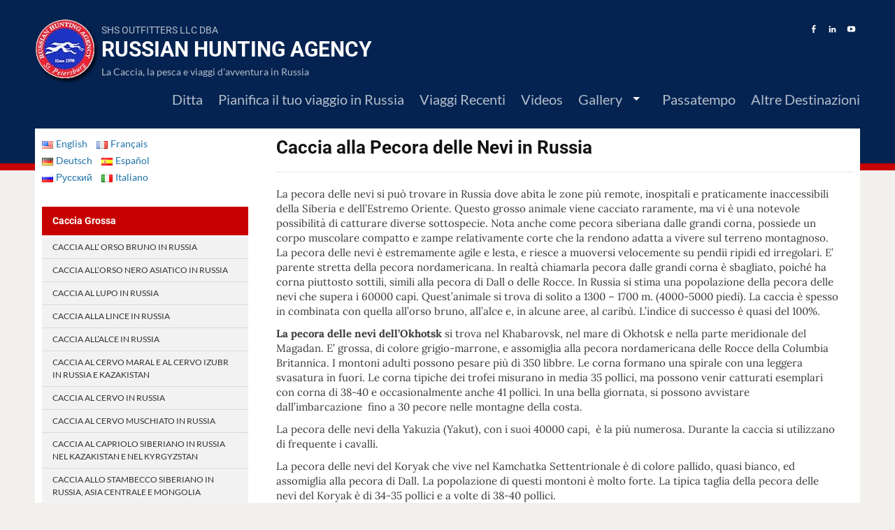

--- FILE ---
content_type: text/html; charset=UTF-8
request_url: https://www.russianhunting.com/it/caccia-alla-pecora-delle-nevi-russia/
body_size: 28305
content:
<!DOCTYPE html>
<html lang="it-IT">
<head>
	<meta charset="UTF-8"><link rel="preload" href="https://www.russianhunting.com/wp-content/cache/fvm/min/1768416978-csse3ec59f7e5b56d616edc89cf146f7a70e6e1f17cf57ff2de9c5f9006050c2.css" as="style" media="all" />
<link rel="preload" href="https://www.russianhunting.com/wp-content/cache/fvm/min/1768416978-cssd858ef56c770f850a13bcfa9f844bd75fbf78a175fe703fd5ceadb5ff3126.css" as="style" media="all" />
<link rel="preload" href="https://www.russianhunting.com/wp-content/cache/fvm/min/1768416978-css7eb47a8843f6d288ebf4aa44454a5bde8424153fdf4a6f92733dd98d45d8e.css" as="style" media="all" />
<link rel="preload" href="https://www.russianhunting.com/wp-content/cache/fvm/min/1768416978-cssab297bf5f0394b94ba6a2e8ff42c3c2e30950e7429776eaeed50b59b25d26.css" as="style" media="all" />
<link rel="preload" href="https://www.russianhunting.com/wp-content/cache/fvm/min/1768416978-css1db5963f74231cecc4f94a96d163fc5a9160cccac49235d7d64b1140731a9.css" as="style" media="all" />
<link rel="preload" href="https://www.russianhunting.com/wp-content/cache/fvm/min/1768416978-css5854900bb44ac9323b397a102ff96eb6a291864b0d040260cdaae4f9db382.css" as="style" media="all" />
<link rel="preload" href="https://www.russianhunting.com/wp-content/cache/fvm/min/1768416978-css96cbc4e9ac7684982903d67c5768ca58090fd6950759be85465414eb19445.css" as="style" media="all" />
<link rel="preload" href="https://www.russianhunting.com/wp-content/cache/fvm/min/1768416978-css7604905d6ab0101cda1a05429201746c9d3704d1522c77ec2e0bf27e6709b.css" as="style" media="all" />
<link rel="preload" href="https://www.russianhunting.com/wp-content/cache/fvm/min/1768416978-css67c618bcf838904446086a44d8196a2fd894de3ef06bc339473c21ac023aa.css" as="style" media="all" />
<link rel="preload" href="https://www.russianhunting.com/wp-content/cache/fvm/min/1768416978-css4152f883339ae5d3ffffe9b8489e2c3825767857ed4605a56ed4555634120.css" as="style" media="all" />
<link rel="preload" href="https://www.russianhunting.com/wp-content/cache/fvm/min/1768416978-cssba8eeefb5a3103d2d0152d0a396d9ac6f7a2d4c57dc117739e1e8a699bbc9.css" as="style" media="all" />
<link rel="preload" href="https://www.russianhunting.com/wp-content/cache/fvm/min/1768416978-css63741a7fd23e2c4d209ab5c4844b6fc353cd1536c7e810bc48b61cdb20c05.css" as="style" media="all" />
<link rel="preload" href="https://www.russianhunting.com/wp-content/cache/fvm/min/1768416978-cssd6e0372ff4d53d9cd02e09442bc62303c2bcf55e3c44d9d30ef4b0bece551.css" as="style" media="all" />
<link rel="preload" href="https://www.russianhunting.com/wp-content/cache/fvm/min/1768416978-cssf363eb22d216e8c2fb76eebedc9c042658cec18a63339e7eedd4324bcb5e3.css" as="style" media="all" />
<link rel="preload" href="https://www.russianhunting.com/wp-content/cache/fvm/min/1768416978-css75518de802312281be34f2c7be473317cdd36652d2cba341762d5e906ee6e.css" as="style" media="all" />
<link rel="preload" href="https://www.russianhunting.com/wp-content/cache/fvm/min/1768416978-css597d7d85a58ffa1b51251d6b51c760d4c61e2b30f7ea3f5096fe7b49a96cd.css" as="style" media="all" /><script data-cfasync="false">if(navigator.userAgent.match(/MSIE|Internet Explorer/i)||navigator.userAgent.match(/Trident\/7\..*?rv:11/i)){var href=document.location.href;if(!href.match(/[?&]iebrowser/)){if(href.indexOf("?")==-1){if(href.indexOf("#")==-1){document.location.href=href+"?iebrowser=1"}else{document.location.href=href.replace("#","?iebrowser=1#")}}else{if(href.indexOf("#")==-1){document.location.href=href+"&iebrowser=1"}else{document.location.href=href.replace("#","&iebrowser=1#")}}}}</script>
<script data-cfasync="false">class FVMLoader{constructor(e){this.triggerEvents=e,this.eventOptions={passive:!0},this.userEventListener=this.triggerListener.bind(this),this.delayedScripts={normal:[],async:[],defer:[]},this.allJQueries=[]}_addUserInteractionListener(e){this.triggerEvents.forEach(t=>window.addEventListener(t,e.userEventListener,e.eventOptions))}_removeUserInteractionListener(e){this.triggerEvents.forEach(t=>window.removeEventListener(t,e.userEventListener,e.eventOptions))}triggerListener(){this._removeUserInteractionListener(this),"loading"===document.readyState?document.addEventListener("DOMContentLoaded",this._loadEverythingNow.bind(this)):this._loadEverythingNow()}async _loadEverythingNow(){this._runAllDelayedCSS(),this._delayEventListeners(),this._delayJQueryReady(this),this._handleDocumentWrite(),this._registerAllDelayedScripts(),await this._loadScriptsFromList(this.delayedScripts.normal),await this._loadScriptsFromList(this.delayedScripts.defer),await this._loadScriptsFromList(this.delayedScripts.async),await this._triggerDOMContentLoaded(),await this._triggerWindowLoad(),window.dispatchEvent(new Event("wpr-allScriptsLoaded"))}_registerAllDelayedScripts(){document.querySelectorAll("script[type=fvmdelay]").forEach(e=>{e.hasAttribute("src")?e.hasAttribute("async")&&!1!==e.async?this.delayedScripts.async.push(e):e.hasAttribute("defer")&&!1!==e.defer||"module"===e.getAttribute("data-type")?this.delayedScripts.defer.push(e):this.delayedScripts.normal.push(e):this.delayedScripts.normal.push(e)})}_runAllDelayedCSS(){document.querySelectorAll("link[rel=fvmdelay]").forEach(e=>{e.setAttribute("rel","stylesheet")})}async _transformScript(e){return await this._requestAnimFrame(),new Promise(t=>{const n=document.createElement("script");let r;[...e.attributes].forEach(e=>{let t=e.nodeName;"type"!==t&&("data-type"===t&&(t="type",r=e.nodeValue),n.setAttribute(t,e.nodeValue))}),e.hasAttribute("src")?(n.addEventListener("load",t),n.addEventListener("error",t)):(n.text=e.text,t()),e.parentNode.replaceChild(n,e)})}async _loadScriptsFromList(e){const t=e.shift();return t?(await this._transformScript(t),this._loadScriptsFromList(e)):Promise.resolve()}_delayEventListeners(){let e={};function t(t,n){!function(t){function n(n){return e[t].eventsToRewrite.indexOf(n)>=0?"wpr-"+n:n}e[t]||(e[t]={originalFunctions:{add:t.addEventListener,remove:t.removeEventListener},eventsToRewrite:[]},t.addEventListener=function(){arguments[0]=n(arguments[0]),e[t].originalFunctions.add.apply(t,arguments)},t.removeEventListener=function(){arguments[0]=n(arguments[0]),e[t].originalFunctions.remove.apply(t,arguments)})}(t),e[t].eventsToRewrite.push(n)}function n(e,t){let n=e[t];Object.defineProperty(e,t,{get:()=>n||function(){},set(r){e["wpr"+t]=n=r}})}t(document,"DOMContentLoaded"),t(window,"DOMContentLoaded"),t(window,"load"),t(window,"pageshow"),t(document,"readystatechange"),n(document,"onreadystatechange"),n(window,"onload"),n(window,"onpageshow")}_delayJQueryReady(e){let t=window.jQuery;Object.defineProperty(window,"jQuery",{get:()=>t,set(n){if(n&&n.fn&&!e.allJQueries.includes(n)){n.fn.ready=n.fn.init.prototype.ready=function(t){e.domReadyFired?t.bind(document)(n):document.addEventListener("DOMContentLoaded2",()=>t.bind(document)(n))};const t=n.fn.on;n.fn.on=n.fn.init.prototype.on=function(){if(this[0]===window){function e(e){return e.split(" ").map(e=>"load"===e||0===e.indexOf("load.")?"wpr-jquery-load":e).join(" ")}"string"==typeof arguments[0]||arguments[0]instanceof String?arguments[0]=e(arguments[0]):"object"==typeof arguments[0]&&Object.keys(arguments[0]).forEach(t=>{delete Object.assign(arguments[0],{[e(t)]:arguments[0][t]})[t]})}return t.apply(this,arguments),this},e.allJQueries.push(n)}t=n}})}async _triggerDOMContentLoaded(){this.domReadyFired=!0,await this._requestAnimFrame(),document.dispatchEvent(new Event("DOMContentLoaded2")),await this._requestAnimFrame(),window.dispatchEvent(new Event("DOMContentLoaded2")),await this._requestAnimFrame(),document.dispatchEvent(new Event("wpr-readystatechange")),await this._requestAnimFrame(),document.wpronreadystatechange&&document.wpronreadystatechange()}async _triggerWindowLoad(){await this._requestAnimFrame(),window.dispatchEvent(new Event("wpr-load")),await this._requestAnimFrame(),window.wpronload&&window.wpronload(),await this._requestAnimFrame(),this.allJQueries.forEach(e=>e(window).trigger("wpr-jquery-load")),window.dispatchEvent(new Event("wpr-pageshow")),await this._requestAnimFrame(),window.wpronpageshow&&window.wpronpageshow()}_handleDocumentWrite(){const e=new Map;document.write=document.writeln=function(t){const n=document.currentScript,r=document.createRange(),i=n.parentElement;let a=e.get(n);void 0===a&&(a=n.nextSibling,e.set(n,a));const s=document.createDocumentFragment();r.setStart(s,0),s.appendChild(r.createContextualFragment(t)),i.insertBefore(s,a)}}async _requestAnimFrame(){return new Promise(e=>requestAnimationFrame(e))}static run(){const e=new FVMLoader(["keydown","mousemove","touchmove","touchstart","touchend","wheel"]);e._addUserInteractionListener(e)}}FVMLoader.run();</script><meta name="google-site-verification" content="ZXLzCAAdDWtNXWAp4PekqbZ7YbhZuZ5dAwMNIVrEU8o" /><meta name="viewport" content="width=device-width, initial-scale=1"><meta name='robots' content='index, follow, max-image-preview:large, max-snippet:-1, max-video-preview:-1' /><link rel="alternate" href="https://www.russianhunting.com/snow-sheep-hunting-in-russia/" hreflang="en" /><link rel="alternate" href="https://www.russianhunting.com/fr/chasse-la-chevre-des-neiges-en-russie/" hreflang="fr" /><link rel="alternate" href="https://www.russianhunting.com/de/schneeschaf/" hreflang="de" /><link rel="alternate" href="https://www.russianhunting.com/es/cacerias-de-carneros-de-las-nieves-en-rusia/" hreflang="es" /><link rel="alternate" href="https://www.russianhunting.com/it/caccia-alla-pecora-delle-nevi-russia/" hreflang="it" /><title>Snow sheep Hunt with Sergei Shushunov</title><meta name="description" content="Qui potete prenotare un tour di caccia con Sergey Shushunov. Pecora di neve. Kamchatka, Okhotsk, Yakutia, Koryakia, Siberia, Magadan, migliori prezzi tutto l&#039;anno con Sergey Shushunov, LLC &quot;Caccia russa&quot;." /><link rel="canonical" href="https://www.russianhunting.com/it/caccia-alla-pecora-delle-nevi-russia/" /><meta name="twitter:label1" content="Tempo di lettura stimato" /><meta name="twitter:data1" content="5 minuti" /><script type="application/ld+json" class="yoast-schema-graph">{"@context":"https://schema.org","@graph":[{"@type":"WebPage","@id":"https://www.russianhunting.com/it/caccia-alla-pecora-delle-nevi-russia/","url":"https://www.russianhunting.com/it/caccia-alla-pecora-delle-nevi-russia/","name":"Snow sheep Hunt with Sergei Shushunov","isPartOf":{"@id":"https://www.russianhunting.com/it/sergei-shushunov-russian-hunting-llc-la-vostra-fonte-di-trofei-russia/#website"},"primaryImageOfPage":{"@id":"https://www.russianhunting.com/it/caccia-alla-pecora-delle-nevi-russia/#primaryimage"},"image":{"@id":"https://www.russianhunting.com/it/caccia-alla-pecora-delle-nevi-russia/#primaryimage"},"thumbnailUrl":"https://www.russianhunting.com/wp-content/uploads/2020/02/snow-sheep.png","datePublished":"2021-08-20T13:04:00+00:00","dateModified":"2025-10-19T16:21:25+00:00","description":"Qui potete prenotare un tour di caccia con Sergey Shushunov. Pecora di neve. Kamchatka, Okhotsk, Yakutia, Koryakia, Siberia, Magadan, migliori prezzi tutto l'anno con Sergey Shushunov, LLC \"Caccia russa\".","inLanguage":"it-IT","potentialAction":[{"@type":"ReadAction","target":["https://www.russianhunting.com/it/caccia-alla-pecora-delle-nevi-russia/"]}]},{"@type":"ImageObject","inLanguage":"it-IT","@id":"https://www.russianhunting.com/it/caccia-alla-pecora-delle-nevi-russia/#primaryimage","url":"https://www.russianhunting.com/wp-content/uploads/2020/02/snow-sheep.png","contentUrl":"https://www.russianhunting.com/wp-content/uploads/2020/02/snow-sheep.png"},{"@type":"WebSite","@id":"https://www.russianhunting.com/it/sergei-shushunov-russian-hunting-llc-la-vostra-fonte-di-trofei-russia/#website","url":"https://www.russianhunting.com/it/sergei-shushunov-russian-hunting-llc-la-vostra-fonte-di-trofei-russia/","name":"Russian Hunting LLC","description":"La Caccia, la pesca e viaggi d&#039;avventura in Russia","publisher":{"@id":"https://www.russianhunting.com/it/sergei-shushunov-russian-hunting-llc-la-vostra-fonte-di-trofei-russia/#organization"},"potentialAction":[{"@type":"SearchAction","target":{"@type":"EntryPoint","urlTemplate":"https://www.russianhunting.com/it/sergei-shushunov-russian-hunting-llc-la-vostra-fonte-di-trofei-russia/?s={search_term_string}"},"query-input":{"@type":"PropertyValueSpecification","valueRequired":true,"valueName":"search_term_string"}}],"inLanguage":"it-IT"},{"@type":"Organization","@id":"https://www.russianhunting.com/it/sergei-shushunov-russian-hunting-llc-la-vostra-fonte-di-trofei-russia/#organization","name":"Russian Hunting Agency LLC","url":"https://www.russianhunting.com/it/sergei-shushunov-russian-hunting-llc-la-vostra-fonte-di-trofei-russia/","logo":{"@type":"ImageObject","inLanguage":"it-IT","@id":"https://www.russianhunting.com/it/sergei-shushunov-russian-hunting-llc-la-vostra-fonte-di-trofei-russia/#/schema/logo/image/","url":"https://www.russianhunting.com/wp-content/uploads/2017/02/logopng.png","contentUrl":"https://www.russianhunting.com/wp-content/uploads/2017/02/logopng.png","width":95,"height":100,"caption":"Russian Hunting Agency LLC"},"image":{"@id":"https://www.russianhunting.com/it/sergei-shushunov-russian-hunting-llc-la-vostra-fonte-di-trofei-russia/#/schema/logo/image/"},"sameAs":["https://www.facebook.com/groups/russianhunting/","https://www.linkedin.com/company/russian-hunting-agency/","https://www.pinterest.com/russianhunting/","https://www.youtube.com/user/SergeiShushunovHunt"]}]}</script><link rel="alternate" type="application/rss+xml" title="Russian Hunting LLC &raquo; Feed" href="https://www.russianhunting.com/it/feed/" />


<link rel="profile" href="http://gmpg.org/xfn/11">









	
	
	
	
	
	
	
	






<style id='wp-img-auto-sizes-contain-inline-css' type='text/css' media="all">img:is([sizes=auto i],[sizes^="auto," i]){contain-intrinsic-size:3000px 1500px}</style>
<link rel='stylesheet' id='social-icons-widget-widget-css' href='https://www.russianhunting.com/wp-content/cache/fvm/min/1768416978-csse3ec59f7e5b56d616edc89cf146f7a70e6e1f17cf57ff2de9c5f9006050c2.css' type='text/css' media='all' />
<style id='wp-block-library-inline-css' type='text/css' media="all">:root{--wp-block-synced-color:#7a00df;--wp-block-synced-color--rgb:122,0,223;--wp-bound-block-color:var(--wp-block-synced-color);--wp-editor-canvas-background:#ddd;--wp-admin-theme-color:#007cba;--wp-admin-theme-color--rgb:0,124,186;--wp-admin-theme-color-darker-10:#006ba1;--wp-admin-theme-color-darker-10--rgb:0,107,160.5;--wp-admin-theme-color-darker-20:#005a87;--wp-admin-theme-color-darker-20--rgb:0,90,135;--wp-admin-border-width-focus:2px}@media (min-resolution:192dpi){:root{--wp-admin-border-width-focus:1.5px}}.wp-element-button{cursor:pointer}:root .has-very-light-gray-background-color{background-color:#eee}:root .has-very-dark-gray-background-color{background-color:#313131}:root .has-very-light-gray-color{color:#eee}:root .has-very-dark-gray-color{color:#313131}:root .has-vivid-green-cyan-to-vivid-cyan-blue-gradient-background{background:linear-gradient(135deg,#00d084,#0693e3)}:root .has-purple-crush-gradient-background{background:linear-gradient(135deg,#34e2e4,#4721fb 50%,#ab1dfe)}:root .has-hazy-dawn-gradient-background{background:linear-gradient(135deg,#faaca8,#dad0ec)}:root .has-subdued-olive-gradient-background{background:linear-gradient(135deg,#fafae1,#67a671)}:root .has-atomic-cream-gradient-background{background:linear-gradient(135deg,#fdd79a,#004a59)}:root .has-nightshade-gradient-background{background:linear-gradient(135deg,#330968,#31cdcf)}:root .has-midnight-gradient-background{background:linear-gradient(135deg,#020381,#2874fc)}:root{--wp--preset--font-size--normal:16px;--wp--preset--font-size--huge:42px}.has-regular-font-size{font-size:1em}.has-larger-font-size{font-size:2.625em}.has-normal-font-size{font-size:var(--wp--preset--font-size--normal)}.has-huge-font-size{font-size:var(--wp--preset--font-size--huge)}.has-text-align-center{text-align:center}.has-text-align-left{text-align:left}.has-text-align-right{text-align:right}.has-fit-text{white-space:nowrap!important}#end-resizable-editor-section{display:none}.aligncenter{clear:both}.items-justified-left{justify-content:flex-start}.items-justified-center{justify-content:center}.items-justified-right{justify-content:flex-end}.items-justified-space-between{justify-content:space-between}.screen-reader-text{border:0;clip-path:inset(50%);height:1px;margin:-1px;overflow:hidden;padding:0;position:absolute;width:1px;word-wrap:normal!important}.screen-reader-text:focus{background-color:#ddd;clip-path:none;color:#444;display:block;font-size:1em;height:auto;left:5px;line-height:normal;padding:15px 23px 14px;text-decoration:none;top:5px;width:auto;z-index:100000}html :where(.has-border-color){border-style:solid}html :where([style*=border-top-color]){border-top-style:solid}html :where([style*=border-right-color]){border-right-style:solid}html :where([style*=border-bottom-color]){border-bottom-style:solid}html :where([style*=border-left-color]){border-left-style:solid}html :where([style*=border-width]){border-style:solid}html :where([style*=border-top-width]){border-top-style:solid}html :where([style*=border-right-width]){border-right-style:solid}html :where([style*=border-bottom-width]){border-bottom-style:solid}html :where([style*=border-left-width]){border-left-style:solid}html :where(img[class*=wp-image-]){height:auto;max-width:100%}:where(figure){margin:0 0 1em}html :where(.is-position-sticky){--wp-admin--admin-bar--position-offset:var(--wp-admin--admin-bar--height,0px)}@media screen and (max-width:600px){html :where(.is-position-sticky){--wp-admin--admin-bar--position-offset:0px}}</style><style id='wp-block-image-inline-css' type='text/css' media="all">.wp-block-image>a,.wp-block-image>figure>a{display:inline-block}.wp-block-image img{box-sizing:border-box;height:auto;max-width:100%;vertical-align:bottom}@media not (prefers-reduced-motion){.wp-block-image img.hide{visibility:hidden}.wp-block-image img.show{animation:show-content-image .4s}}.wp-block-image[style*=border-radius] img,.wp-block-image[style*=border-radius]>a{border-radius:inherit}.wp-block-image.has-custom-border img{box-sizing:border-box}.wp-block-image.aligncenter{text-align:center}.wp-block-image.alignfull>a,.wp-block-image.alignwide>a{width:100%}.wp-block-image.alignfull img,.wp-block-image.alignwide img{height:auto;width:100%}.wp-block-image .aligncenter,.wp-block-image .alignleft,.wp-block-image .alignright,.wp-block-image.aligncenter,.wp-block-image.alignleft,.wp-block-image.alignright{display:table}.wp-block-image .aligncenter>figcaption,.wp-block-image .alignleft>figcaption,.wp-block-image .alignright>figcaption,.wp-block-image.aligncenter>figcaption,.wp-block-image.alignleft>figcaption,.wp-block-image.alignright>figcaption{caption-side:bottom;display:table-caption}.wp-block-image .alignleft{float:left;margin:.5em 1em .5em 0}.wp-block-image .alignright{float:right;margin:.5em 0 .5em 1em}.wp-block-image .aligncenter{margin-left:auto;margin-right:auto}.wp-block-image :where(figcaption){margin-bottom:1em;margin-top:.5em}.wp-block-image.is-style-circle-mask img{border-radius:9999px}@supports ((-webkit-mask-image:none) or (mask-image:none)) or (-webkit-mask-image:none){.wp-block-image.is-style-circle-mask img{border-radius:0;-webkit-mask-image:url('data:image/svg+xml;utf8,<svg viewBox="0 0 100 100" xmlns="http://www.w3.org/2000/svg"><circle cx="50" cy="50" r="50"/></svg>');mask-image:url('data:image/svg+xml;utf8,<svg viewBox="0 0 100 100" xmlns="http://www.w3.org/2000/svg"><circle cx="50" cy="50" r="50"/></svg>');mask-mode:alpha;-webkit-mask-position:center;mask-position:center;-webkit-mask-repeat:no-repeat;mask-repeat:no-repeat;-webkit-mask-size:contain;mask-size:contain}}:root :where(.wp-block-image.is-style-rounded img,.wp-block-image .is-style-rounded img){border-radius:9999px}.wp-block-image figure{margin:0}.wp-lightbox-container{display:flex;flex-direction:column;position:relative}.wp-lightbox-container img{cursor:zoom-in}.wp-lightbox-container img:hover+button{opacity:1}.wp-lightbox-container button{align-items:center;backdrop-filter:blur(16px) saturate(180%);background-color:#5a5a5a40;border:none;border-radius:4px;cursor:zoom-in;display:flex;height:20px;justify-content:center;opacity:0;padding:0;position:absolute;right:16px;text-align:center;top:16px;width:20px;z-index:100}@media not (prefers-reduced-motion){.wp-lightbox-container button{transition:opacity .2s ease}}.wp-lightbox-container button:focus-visible{outline:3px auto #5a5a5a40;outline:3px auto -webkit-focus-ring-color;outline-offset:3px}.wp-lightbox-container button:hover{cursor:pointer;opacity:1}.wp-lightbox-container button:focus{opacity:1}.wp-lightbox-container button:focus,.wp-lightbox-container button:hover,.wp-lightbox-container button:not(:hover):not(:active):not(.has-background){background-color:#5a5a5a40;border:none}.wp-lightbox-overlay{box-sizing:border-box;cursor:zoom-out;height:100vh;left:0;overflow:hidden;position:fixed;top:0;visibility:hidden;width:100%;z-index:100000}.wp-lightbox-overlay .close-button{align-items:center;cursor:pointer;display:flex;justify-content:center;min-height:40px;min-width:40px;padding:0;position:absolute;right:calc(env(safe-area-inset-right) + 16px);top:calc(env(safe-area-inset-top) + 16px);z-index:5000000}.wp-lightbox-overlay .close-button:focus,.wp-lightbox-overlay .close-button:hover,.wp-lightbox-overlay .close-button:not(:hover):not(:active):not(.has-background){background:none;border:none}.wp-lightbox-overlay .lightbox-image-container{height:var(--wp--lightbox-container-height);left:50%;overflow:hidden;position:absolute;top:50%;transform:translate(-50%,-50%);transform-origin:top left;width:var(--wp--lightbox-container-width);z-index:9999999999}.wp-lightbox-overlay .wp-block-image{align-items:center;box-sizing:border-box;display:flex;height:100%;justify-content:center;margin:0;position:relative;transform-origin:0 0;width:100%;z-index:3000000}.wp-lightbox-overlay .wp-block-image img{height:var(--wp--lightbox-image-height);min-height:var(--wp--lightbox-image-height);min-width:var(--wp--lightbox-image-width);width:var(--wp--lightbox-image-width)}.wp-lightbox-overlay .wp-block-image figcaption{display:none}.wp-lightbox-overlay button{background:none;border:none}.wp-lightbox-overlay .scrim{background-color:#fff;height:100%;opacity:.9;position:absolute;width:100%;z-index:2000000}.wp-lightbox-overlay.active{visibility:visible}@media not (prefers-reduced-motion){.wp-lightbox-overlay.active{animation:turn-on-visibility .25s both}.wp-lightbox-overlay.active img{animation:turn-on-visibility .35s both}.wp-lightbox-overlay.show-closing-animation:not(.active){animation:turn-off-visibility .35s both}.wp-lightbox-overlay.show-closing-animation:not(.active) img{animation:turn-off-visibility .25s both}.wp-lightbox-overlay.zoom.active{animation:none;opacity:1;visibility:visible}.wp-lightbox-overlay.zoom.active .lightbox-image-container{animation:lightbox-zoom-in .4s}.wp-lightbox-overlay.zoom.active .lightbox-image-container img{animation:none}.wp-lightbox-overlay.zoom.active .scrim{animation:turn-on-visibility .4s forwards}.wp-lightbox-overlay.zoom.show-closing-animation:not(.active){animation:none}.wp-lightbox-overlay.zoom.show-closing-animation:not(.active) .lightbox-image-container{animation:lightbox-zoom-out .4s}.wp-lightbox-overlay.zoom.show-closing-animation:not(.active) .lightbox-image-container img{animation:none}.wp-lightbox-overlay.zoom.show-closing-animation:not(.active) .scrim{animation:turn-off-visibility .4s forwards}}@keyframes show-content-image{0%{visibility:hidden}99%{visibility:hidden}to{visibility:visible}}@keyframes turn-on-visibility{0%{opacity:0}to{opacity:1}}@keyframes turn-off-visibility{0%{opacity:1;visibility:visible}99%{opacity:0;visibility:visible}to{opacity:0;visibility:hidden}}@keyframes lightbox-zoom-in{0%{transform:translate(calc((-100vw + var(--wp--lightbox-scrollbar-width))/2 + var(--wp--lightbox-initial-left-position)),calc(-50vh + var(--wp--lightbox-initial-top-position))) scale(var(--wp--lightbox-scale))}to{transform:translate(-50%,-50%) scale(1)}}@keyframes lightbox-zoom-out{0%{transform:translate(-50%,-50%) scale(1);visibility:visible}99%{visibility:visible}to{transform:translate(calc((-100vw + var(--wp--lightbox-scrollbar-width))/2 + var(--wp--lightbox-initial-left-position)),calc(-50vh + var(--wp--lightbox-initial-top-position))) scale(var(--wp--lightbox-scale));visibility:hidden}}</style>
<style id='wp-block-list-inline-css' type='text/css' media="all">ol,ul{box-sizing:border-box}:root :where(.wp-block-list.has-background){padding:1.25em 2.375em}</style>
<style id='wp-block-paragraph-inline-css' type='text/css' media="all">.is-small-text{font-size:.875em}.is-regular-text{font-size:1em}.is-large-text{font-size:2.25em}.is-larger-text{font-size:3em}.has-drop-cap:not(:focus):first-letter{float:left;font-size:8.4em;font-style:normal;font-weight:100;line-height:.68;margin:.05em .1em 0 0;text-transform:uppercase}body.rtl .has-drop-cap:not(:focus):first-letter{float:none;margin-left:.1em}p.has-drop-cap.has-background{overflow:hidden}:root :where(p.has-background){padding:1.25em 2.375em}:where(p.has-text-color:not(.has-link-color)) a{color:inherit}p.has-text-align-left[style*="writing-mode:vertical-lr"],p.has-text-align-right[style*="writing-mode:vertical-rl"]{rotate:180deg}</style>
<link rel='stylesheet' id='ultimate_blocks-cgb-style-css-css' href='https://www.russianhunting.com/wp-content/cache/fvm/min/1768416978-cssd858ef56c770f850a13bcfa9f844bd75fbf78a175fe703fd5ceadb5ff3126.css' type='text/css' media='all' />
<style id='global-styles-inline-css' type='text/css' media="all">:root{--wp--preset--aspect-ratio--square:1;--wp--preset--aspect-ratio--4-3:4/3;--wp--preset--aspect-ratio--3-4:3/4;--wp--preset--aspect-ratio--3-2:3/2;--wp--preset--aspect-ratio--2-3:2/3;--wp--preset--aspect-ratio--16-9:16/9;--wp--preset--aspect-ratio--9-16:9/16;--wp--preset--color--black:#000000;--wp--preset--color--cyan-bluish-gray:#abb8c3;--wp--preset--color--white:#ffffff;--wp--preset--color--pale-pink:#f78da7;--wp--preset--color--vivid-red:#cf2e2e;--wp--preset--color--luminous-vivid-orange:#ff6900;--wp--preset--color--luminous-vivid-amber:#fcb900;--wp--preset--color--light-green-cyan:#7bdcb5;--wp--preset--color--vivid-green-cyan:#00d084;--wp--preset--color--pale-cyan-blue:#8ed1fc;--wp--preset--color--vivid-cyan-blue:#0693e3;--wp--preset--color--vivid-purple:#9b51e0;--wp--preset--gradient--vivid-cyan-blue-to-vivid-purple:linear-gradient(135deg,rgb(6,147,227) 0%,rgb(155,81,224) 100%);--wp--preset--gradient--light-green-cyan-to-vivid-green-cyan:linear-gradient(135deg,rgb(122,220,180) 0%,rgb(0,208,130) 100%);--wp--preset--gradient--luminous-vivid-amber-to-luminous-vivid-orange:linear-gradient(135deg,rgb(252,185,0) 0%,rgb(255,105,0) 100%);--wp--preset--gradient--luminous-vivid-orange-to-vivid-red:linear-gradient(135deg,rgb(255,105,0) 0%,rgb(207,46,46) 100%);--wp--preset--gradient--very-light-gray-to-cyan-bluish-gray:linear-gradient(135deg,rgb(238,238,238) 0%,rgb(169,184,195) 100%);--wp--preset--gradient--cool-to-warm-spectrum:linear-gradient(135deg,rgb(74,234,220) 0%,rgb(151,120,209) 20%,rgb(207,42,186) 40%,rgb(238,44,130) 60%,rgb(251,105,98) 80%,rgb(254,248,76) 100%);--wp--preset--gradient--blush-light-purple:linear-gradient(135deg,rgb(255,206,236) 0%,rgb(152,150,240) 100%);--wp--preset--gradient--blush-bordeaux:linear-gradient(135deg,rgb(254,205,165) 0%,rgb(254,45,45) 50%,rgb(107,0,62) 100%);--wp--preset--gradient--luminous-dusk:linear-gradient(135deg,rgb(255,203,112) 0%,rgb(199,81,192) 50%,rgb(65,88,208) 100%);--wp--preset--gradient--pale-ocean:linear-gradient(135deg,rgb(255,245,203) 0%,rgb(182,227,212) 50%,rgb(51,167,181) 100%);--wp--preset--gradient--electric-grass:linear-gradient(135deg,rgb(202,248,128) 0%,rgb(113,206,126) 100%);--wp--preset--gradient--midnight:linear-gradient(135deg,rgb(2,3,129) 0%,rgb(40,116,252) 100%);--wp--preset--font-size--small:13px;--wp--preset--font-size--medium:20px;--wp--preset--font-size--large:36px;--wp--preset--font-size--x-large:42px;--wp--preset--spacing--20:0.44rem;--wp--preset--spacing--30:0.67rem;--wp--preset--spacing--40:1rem;--wp--preset--spacing--50:1.5rem;--wp--preset--spacing--60:2.25rem;--wp--preset--spacing--70:3.38rem;--wp--preset--spacing--80:5.06rem;--wp--preset--shadow--natural:6px 6px 9px rgba(0, 0, 0, 0.2);--wp--preset--shadow--deep:12px 12px 50px rgba(0, 0, 0, 0.4);--wp--preset--shadow--sharp:6px 6px 0px rgba(0, 0, 0, 0.2);--wp--preset--shadow--outlined:6px 6px 0px -3px rgb(255, 255, 255), 6px 6px rgb(0, 0, 0);--wp--preset--shadow--crisp:6px 6px 0px rgb(0, 0, 0)}:where(.is-layout-flex){gap:.5em}:where(.is-layout-grid){gap:.5em}body .is-layout-flex{display:flex}.is-layout-flex{flex-wrap:wrap;align-items:center}.is-layout-flex>:is(*,div){margin:0}body .is-layout-grid{display:grid}.is-layout-grid>:is(*,div){margin:0}:where(.wp-block-columns.is-layout-flex){gap:2em}:where(.wp-block-columns.is-layout-grid){gap:2em}:where(.wp-block-post-template.is-layout-flex){gap:1.25em}:where(.wp-block-post-template.is-layout-grid){gap:1.25em}.has-black-color{color:var(--wp--preset--color--black)!important}.has-cyan-bluish-gray-color{color:var(--wp--preset--color--cyan-bluish-gray)!important}.has-white-color{color:var(--wp--preset--color--white)!important}.has-pale-pink-color{color:var(--wp--preset--color--pale-pink)!important}.has-vivid-red-color{color:var(--wp--preset--color--vivid-red)!important}.has-luminous-vivid-orange-color{color:var(--wp--preset--color--luminous-vivid-orange)!important}.has-luminous-vivid-amber-color{color:var(--wp--preset--color--luminous-vivid-amber)!important}.has-light-green-cyan-color{color:var(--wp--preset--color--light-green-cyan)!important}.has-vivid-green-cyan-color{color:var(--wp--preset--color--vivid-green-cyan)!important}.has-pale-cyan-blue-color{color:var(--wp--preset--color--pale-cyan-blue)!important}.has-vivid-cyan-blue-color{color:var(--wp--preset--color--vivid-cyan-blue)!important}.has-vivid-purple-color{color:var(--wp--preset--color--vivid-purple)!important}.has-black-background-color{background-color:var(--wp--preset--color--black)!important}.has-cyan-bluish-gray-background-color{background-color:var(--wp--preset--color--cyan-bluish-gray)!important}.has-white-background-color{background-color:var(--wp--preset--color--white)!important}.has-pale-pink-background-color{background-color:var(--wp--preset--color--pale-pink)!important}.has-vivid-red-background-color{background-color:var(--wp--preset--color--vivid-red)!important}.has-luminous-vivid-orange-background-color{background-color:var(--wp--preset--color--luminous-vivid-orange)!important}.has-luminous-vivid-amber-background-color{background-color:var(--wp--preset--color--luminous-vivid-amber)!important}.has-light-green-cyan-background-color{background-color:var(--wp--preset--color--light-green-cyan)!important}.has-vivid-green-cyan-background-color{background-color:var(--wp--preset--color--vivid-green-cyan)!important}.has-pale-cyan-blue-background-color{background-color:var(--wp--preset--color--pale-cyan-blue)!important}.has-vivid-cyan-blue-background-color{background-color:var(--wp--preset--color--vivid-cyan-blue)!important}.has-vivid-purple-background-color{background-color:var(--wp--preset--color--vivid-purple)!important}.has-black-border-color{border-color:var(--wp--preset--color--black)!important}.has-cyan-bluish-gray-border-color{border-color:var(--wp--preset--color--cyan-bluish-gray)!important}.has-white-border-color{border-color:var(--wp--preset--color--white)!important}.has-pale-pink-border-color{border-color:var(--wp--preset--color--pale-pink)!important}.has-vivid-red-border-color{border-color:var(--wp--preset--color--vivid-red)!important}.has-luminous-vivid-orange-border-color{border-color:var(--wp--preset--color--luminous-vivid-orange)!important}.has-luminous-vivid-amber-border-color{border-color:var(--wp--preset--color--luminous-vivid-amber)!important}.has-light-green-cyan-border-color{border-color:var(--wp--preset--color--light-green-cyan)!important}.has-vivid-green-cyan-border-color{border-color:var(--wp--preset--color--vivid-green-cyan)!important}.has-pale-cyan-blue-border-color{border-color:var(--wp--preset--color--pale-cyan-blue)!important}.has-vivid-cyan-blue-border-color{border-color:var(--wp--preset--color--vivid-cyan-blue)!important}.has-vivid-purple-border-color{border-color:var(--wp--preset--color--vivid-purple)!important}.has-vivid-cyan-blue-to-vivid-purple-gradient-background{background:var(--wp--preset--gradient--vivid-cyan-blue-to-vivid-purple)!important}.has-light-green-cyan-to-vivid-green-cyan-gradient-background{background:var(--wp--preset--gradient--light-green-cyan-to-vivid-green-cyan)!important}.has-luminous-vivid-amber-to-luminous-vivid-orange-gradient-background{background:var(--wp--preset--gradient--luminous-vivid-amber-to-luminous-vivid-orange)!important}.has-luminous-vivid-orange-to-vivid-red-gradient-background{background:var(--wp--preset--gradient--luminous-vivid-orange-to-vivid-red)!important}.has-very-light-gray-to-cyan-bluish-gray-gradient-background{background:var(--wp--preset--gradient--very-light-gray-to-cyan-bluish-gray)!important}.has-cool-to-warm-spectrum-gradient-background{background:var(--wp--preset--gradient--cool-to-warm-spectrum)!important}.has-blush-light-purple-gradient-background{background:var(--wp--preset--gradient--blush-light-purple)!important}.has-blush-bordeaux-gradient-background{background:var(--wp--preset--gradient--blush-bordeaux)!important}.has-luminous-dusk-gradient-background{background:var(--wp--preset--gradient--luminous-dusk)!important}.has-pale-ocean-gradient-background{background:var(--wp--preset--gradient--pale-ocean)!important}.has-electric-grass-gradient-background{background:var(--wp--preset--gradient--electric-grass)!important}.has-midnight-gradient-background{background:var(--wp--preset--gradient--midnight)!important}.has-small-font-size{font-size:var(--wp--preset--font-size--small)!important}.has-medium-font-size{font-size:var(--wp--preset--font-size--medium)!important}.has-large-font-size{font-size:var(--wp--preset--font-size--large)!important}.has-x-large-font-size{font-size:var(--wp--preset--font-size--x-large)!important}</style>

<style id='classic-theme-styles-inline-css' type='text/css' media="all">/*! This file is auto-generated */
.wp-block-button__link{color:#fff;background-color:#32373c;border-radius:9999px;box-shadow:none;text-decoration:none;padding:calc(.667em + 2px) calc(1.333em + 2px);font-size:1.125em}.wp-block-file__button{background:#32373c;color:#fff;text-decoration:none}</style>
<link rel='stylesheet' id='ub-extension-style-css-css' href='https://www.russianhunting.com/wp-content/cache/fvm/min/1768416978-css7eb47a8843f6d288ebf4aa44454a5bde8424153fdf4a6f92733dd98d45d8e.css' type='text/css' media='all' />
<link rel='stylesheet' id='dashicons-css' href='https://www.russianhunting.com/wp-content/cache/fvm/min/1768416978-cssab297bf5f0394b94ba6a2e8ff42c3c2e30950e7429776eaeed50b59b25d26.css' type='text/css' media='all' />
<link rel='stylesheet' id='wpos-slick-style-css' href='https://www.russianhunting.com/wp-content/cache/fvm/min/1768416978-css1db5963f74231cecc4f94a96d163fc5a9160cccac49235d7d64b1140731a9.css' type='text/css' media='all' />
<link rel='stylesheet' id='wppsac-public-style-css' href='https://www.russianhunting.com/wp-content/cache/fvm/min/1768416978-css5854900bb44ac9323b397a102ff96eb6a291864b0d040260cdaae4f9db382.css' type='text/css' media='all' />
<link rel='stylesheet' id='wpforms-classic-full-css' href='https://www.russianhunting.com/wp-content/cache/fvm/min/1768416978-css96cbc4e9ac7684982903d67c5768ca58090fd6950759be85465414eb19445.css' type='text/css' media='all' />
<link rel='stylesheet' id='parent-style-css' href='https://www.russianhunting.com/wp-content/cache/fvm/min/1768416978-css7604905d6ab0101cda1a05429201746c9d3704d1522c77ec2e0bf27e6709b.css' type='text/css' media='all' />
<link rel='stylesheet' id='edupress-style-css' href='https://www.russianhunting.com/wp-content/cache/fvm/min/1768416978-css67c618bcf838904446086a44d8196a2fd894de3ef06bc339473c21ac023aa.css' type='text/css' media='all' />
<link rel='stylesheet' id='genericons-css' href='https://www.russianhunting.com/wp-content/cache/fvm/min/1768416978-css4152f883339ae5d3ffffe9b8489e2c3825767857ed4605a56ed4555634120.css' type='text/css' media='all' />
<link crossorigin="anonymous" rel='stylesheet' id='edupress-webfonts-css' href='https://www.russianhunting.com/wp-content/cache/fvm/min/1768416978-cssba8eeefb5a3103d2d0152d0a396d9ac6f7a2d4c57dc117739e1e8a699bbc9.css' type='text/css' media='all' />
<link rel='stylesheet' id='fancybox-css' href='https://www.russianhunting.com/wp-content/cache/fvm/min/1768416978-css63741a7fd23e2c4d209ab5c4844b6fc353cd1536c7e810bc48b61cdb20c05.css' type='text/css' media='all' />
<link rel='stylesheet' id='otw-shortcode-general_foundicons-css' href='https://www.russianhunting.com/wp-content/cache/fvm/min/1768416978-cssd6e0372ff4d53d9cd02e09442bc62303c2bcf55e3c44d9d30ef4b0bece551.css' type='text/css' media='all' />
<link rel='stylesheet' id='otw-shortcode-social_foundicons-css' href='https://www.russianhunting.com/wp-content/cache/fvm/min/1768416978-cssf363eb22d216e8c2fb76eebedc9c042658cec18a63339e7eedd4324bcb5e3.css' type='text/css' media='all' />
<link rel='stylesheet' id='otw-shortcode-css' href='https://www.russianhunting.com/wp-content/cache/fvm/min/1768416978-css75518de802312281be34f2c7be473317cdd36652d2cba341762d5e906ee6e.css' type='text/css' media='all' />
<script type="text/javascript" src="https://www.russianhunting.com/wp-includes/js/jquery/jquery.min.js?ver=3.7.1" id="jquery-core-js"></script>
<script type="text/javascript" src="https://www.russianhunting.com/wp-includes/js/jquery/jquery-migrate.min.js?ver=3.4.1" id="jquery-migrate-js"></script>
<script type="text/javascript" src="https://www.russianhunting.com/wp-content/themes/edupress/js/jquery.slicknav.min.js" id="jquery-slicknav-js"></script>
<script type="text/javascript" src="https://www.russianhunting.com/wp-content/themes/edupress/js/superfish.min.js" id="jquery-superfish-js"></script>
<script type="text/javascript" src="https://www.russianhunting.com/wp-content/themes/edupress/js/jquery.flexslider.js" id="jquery-flexslider-js"></script>






<style type="text/css" media="all">.laprintbtn{margin:11px 0 0;text-align:center;float:right}.laprintbtn .wp-block-button__link img{vertical-align:middle;display:inline-block;float:none;margin:0 10px 0 0}input,textarea{margin:11px}#popmake-2819>div>div>h1{color:#fff}.ub_table-of-contents,.ub_table-of-contents-header{transition:none!important}.wpfd-upload-form{display:none}p.featuredtrips{background:none!important;text-align:left!important;margin:0!important;font-weight:700;font-size:24px;color:#131313;font-family:'Lato','Roboto',Arial,Tahoma,sans-serif}.wp-block-ub-content-toggle-accordion-title{text-decoration:underline}</style>

        <style type="text/css" id="pf-main-css" media="all">@media screen{.printfriendly{z-index:1000;position:relative}.printfriendly a,.printfriendly a:link,.printfriendly a:visited,.printfriendly a:hover,.printfriendly a:active{font-weight:600;cursor:pointer;text-decoration:none;border:none;-webkit-box-shadow:none;-moz-box-shadow:none;box-shadow:none;outline:none;font-size:14px!important;color:#000203!important}.printfriendly.pf-alignleft{float:left}.printfriendly.pf-alignright{float:right}.printfriendly.pf-aligncenter{justify-content:center;display:flex;align-items:center}}.pf-button-img{border:none;-webkit-box-shadow:none;-moz-box-shadow:none;box-shadow:none;padding:0;margin:0;display:inline;vertical-align:middle}img.pf-button-img+.pf-button-text{margin-left:6px}@media print{.printfriendly{display:none}}</style>

            
        <style type="text/css" id="pf-excerpt-styles" media="all">.pf-button.pf-button-excerpt{display:none}</style>

            <noscript><style>.lazyload[data-src]{display:none !important;}</style></noscript><style media="all">.lazyload{background-image:none!important}.lazyload:before{background-image:none!important}</style><link rel="amphtml" href="https://www.russianhunting.com/it/caccia-alla-pecora-delle-nevi-russia/?amp"><style id="uagb-style-conditional-extension" media="all">@media (min-width:1025px){body .uag-hide-desktop.uagb-google-map__wrap,body .uag-hide-desktop{display:none!important}}@media (min-width:768px) and (max-width:1024px){body .uag-hide-tab.uagb-google-map__wrap,body .uag-hide-tab{display:none!important}}@media (max-width:767px){body .uag-hide-mob.uagb-google-map__wrap,body .uag-hide-mob{display:none!important}}</style>
<link rel="icon" href="https://www.russianhunting.com/wp-content/uploads/2017/01/cropped-logo-192x192.jpg" sizes="192x192" />


		<style type="text/css" id="wp-custom-css" media="all">img.custom-logo{float:left!important}p.site-title{padding-top:20px}.site-footer a.mailingbutton{text-decoration:none;margin-bottom:30px}.wppsac-slick-slider-wrp{margin:0 13px 0 12px}.textwidget h6{color:#fff}.ilovewp-page-inner .title-page{font-size:36px}.ilovewp-page-inner{padding-bottom:10px;margin-bottom:20px}.post-single p{margin-bottom:11px}.site-footer{padding-top:76px;line-height:1.3em}.site-footer .social-links{display:none}.copy-ilovewp{display:none}.ilovewp-page-intro .post-meta{display:none}div.nav-links{display:none}p.featuredtrips{text-align:center;margin:0 34px 0 13px;padding:5px 0;background-color:#eee}p.featuredtrips2{text-align:center;padding:5px 0;background-color:#eee;margin:20px 12px 11px 12px;font-size:12px}#post-grid-1946 div.item{position:relative}#post-grid-1946 div.item::after{content:"NEW";position:absolute;top:1px;right:1px;color:#fff;background-color:rgb(199,0,0);padding:0 3px;font-size:10px;font-family:Arial,Helvetica,sans-serif;font-weight:700}.wpmegamenu-contact-info p{margin-bottom:0}.pre-footer .widget{margin-bottom:15px}.pre-footer .widget-title{margin-bottom:15px}@media all and (min-width:599px){p.site-description{white-space:nowrap}}@media all and (min-width:499px){p.site-title{white-space:nowrap}}.wrapper-header{padding:0}.wrapper-main{padding:10px}.sf-menu li{font-size:20px}</style>
		
<script async src="https://www.googletagmanager.com/gtag/js?id=G-D6XC9ZV39P"></script>
<script>
  window.dataLayer = window.dataLayer || [];
  function gtag(){dataLayer.push(arguments);}
  gtag('js', new Date());

  gtag('config', 'G-D6XC9ZV39P');
</script>	
<link rel='stylesheet' id='combo-blocks-blocks-styles-css' href='https://www.russianhunting.com/wp-content/cache/fvm/min/1768416978-css597d7d85a58ffa1b51251d6b51c760d4c61e2b30f7ea3f5096fe7b49a96cd.css' type='text/css' media='all' />

</head>

<body class="wp-singular page-template-default page page-id-1614 wp-custom-logo wp-theme-edupress wp-child-theme-edupress-child group-blog comments-closed">

<div id="container">

	<a class="skip-link screen-reader-text" href="#site-main">Skip to content</a>
	<header class="site-header clearfix" role="banner">
	
		<div class="wrapper wrapper-header clearfix">

			<div id="site-header-main">
			
				<div class="site-branding clearfix">
					<a href="https://www.russianhunting.com/it/sergei-shushunov-russian-hunting-llc-la-vostra-fonte-di-trofei-russia/" class="custom-logo-link" rel="home"><img width="95" height="100" src="https://www.russianhunting.com/wp-content/uploads/2017/02/logopng.png" class="custom-logo" alt="Russian Hunting LLC" decoding="async" /></a>										<p class="site-title">
                        <span class="site-description">SHS Outfitters LLC DBA</span>
                        <a href="https://www.russianhunting.com/it/sergei-shushunov-russian-hunting-llc-la-vostra-fonte-di-trofei-russia/" rel="home">Russian Hunting Agency</a>
                    </p>
					<p class="site-description">La Caccia, la pesca e viaggi d&#039;avventura in Russia</p>				</div>
	
				<div class="social-links"><ul id="menu-social-menu" class="menu"><li id="menu-item-1389" class="menu-item menu-item-type-custom menu-item-object-custom menu-item-1389"><a href="https://www.facebook.com/RussianHuntingAgency"><span class="screen-reader-text">Facebook</span></a></li>
<li id="menu-item-1391" class="menu-item menu-item-type-custom menu-item-object-custom menu-item-1391"><a href="https://www.linkedin.com/company/russian-hunting-agency"><span class="screen-reader-text">LinkedIn</span></a></li>
<li id="menu-item-1392" class="menu-item menu-item-type-custom menu-item-object-custom menu-item-1392"><a href="https://www.youtube.com/user/SergeiShushunovHunt"><span class="screen-reader-text">YouTube</span></a></li>
</ul></div>	
			</div>

	        	        <div id="site-header-navigation">
	
		        <div class="navbar-header">

					<div id="menu-main-slick" class="menu-header-menu-it-container"><ul id="menu-slide-in" class="menu"><li id="menu-item-1586" class="menu-item menu-item-type-post_type menu-item-object-page menu-item-home menu-item-1586"><a href="https://www.russianhunting.com/it/sergei-shushunov-russian-hunting-llc-la-vostra-fonte-di-trofei-russia/">Ditta</a></li>
<li id="menu-item-1585" class="menu-item menu-item-type-post_type menu-item-object-page menu-item-1585"><a href="https://www.russianhunting.com/it/pianifica-il-tuo-viaggio-russia/">Pianifica il tuo viaggio in Russia</a></li>
<li id="menu-item-1584" class="menu-item menu-item-type-post_type menu-item-object-page menu-item-1584"><a href="https://www.russianhunting.com/it/viaggi-recenti/">Viaggi Recenti</a></li>
<li id="menu-item-1583" class="menu-item menu-item-type-post_type menu-item-object-page menu-item-1583"><a href="https://www.russianhunting.com/it/videos-2/">Videos</a></li>
<li id="menu-item-1579" class="menu-item menu-item-type-post_type menu-item-object-page menu-item-has-children menu-item-1579"><a href="https://www.russianhunting.com/it/gallery-2/">Gallery</a>
<ul class="sub-menu">
	<li id="menu-item-1582" class="menu-item menu-item-type-post_type menu-item-object-page menu-item-1582"><a href="https://www.russianhunting.com/it/gallery-2/caccia-grossa/">Caccia Grossa</a></li>
	<li id="menu-item-1581" class="menu-item menu-item-type-post_type menu-item-object-page menu-item-1581"><a href="https://www.russianhunting.com/it/gallery-2/uccelli/">Uccelli</a></li>
	<li id="menu-item-1580" class="menu-item menu-item-type-post_type menu-item-object-page menu-item-1580"><a href="https://www.russianhunting.com/it/gallery-2/pesca/">Pesca</a></li>
</ul>
</li>
<li id="menu-item-1578" class="menu-item menu-item-type-post_type menu-item-object-page menu-item-1578"><a href="https://www.russianhunting.com/it/passatempo/">Passatempo</a></li>
<li id="menu-item-1577" class="menu-item menu-item-type-post_type menu-item-object-page menu-item-1577"><a href="https://www.russianhunting.com/it/altre-destinazioni/">Altre Destinazioni</a></li>
</ul></div>
		        </div>
		
				<nav id="menu-main" role="navigation">
					<ul id="menu-main-menu" class="navbar-nav dropdown sf-menu clearfix"><li class="menu-item menu-item-type-post_type menu-item-object-page menu-item-home menu-item-1586"><a href="https://www.russianhunting.com/it/sergei-shushunov-russian-hunting-llc-la-vostra-fonte-di-trofei-russia/">Ditta</a></li>
<li class="menu-item menu-item-type-post_type menu-item-object-page menu-item-1585"><a href="https://www.russianhunting.com/it/pianifica-il-tuo-viaggio-russia/">Pianifica il tuo viaggio in Russia</a></li>
<li class="menu-item menu-item-type-post_type menu-item-object-page menu-item-1584"><a href="https://www.russianhunting.com/it/viaggi-recenti/">Viaggi Recenti</a></li>
<li class="menu-item menu-item-type-post_type menu-item-object-page menu-item-1583"><a href="https://www.russianhunting.com/it/videos-2/">Videos</a></li>
<li class="menu-item menu-item-type-post_type menu-item-object-page menu-item-has-children menu-item-1579"><a href="https://www.russianhunting.com/it/gallery-2/">Gallery</a>
<ul class="sub-menu">
	<li class="menu-item menu-item-type-post_type menu-item-object-page menu-item-1582"><a href="https://www.russianhunting.com/it/gallery-2/caccia-grossa/">Caccia Grossa</a></li>
	<li class="menu-item menu-item-type-post_type menu-item-object-page menu-item-1581"><a href="https://www.russianhunting.com/it/gallery-2/uccelli/">Uccelli</a></li>
	<li class="menu-item menu-item-type-post_type menu-item-object-page menu-item-1580"><a href="https://www.russianhunting.com/it/gallery-2/pesca/">Pesca</a></li>
</ul>
</li>
<li class="menu-item menu-item-type-post_type menu-item-object-page menu-item-1578"><a href="https://www.russianhunting.com/it/passatempo/">Passatempo</a></li>
<li class="menu-item menu-item-type-post_type menu-item-object-page menu-item-1577"><a href="https://www.russianhunting.com/it/altre-destinazioni/">Altre Destinazioni</a></li>
</ul>				</nav>
			
			</div>
						
		</div>

	</header>
	<div id="site-main" class="content-home">

		<div class="wrapper wrapper-main clearfix">
		
			<div class="wrapper-frame clearfix">
			
				<main id="site-content" class="site-main" role="main">
				
										
					<div class="site-content-wrapper clearfix">
	
						
						
<article id="post-1614" class="post-1614 page type-page status-publish hentry">

	<header class="ilovewp-page-intro ilovewp-page-inner">
		<h1 class="title-page">Caccia alla Pecora delle Nevi in Russia</h1>
	</header>

	<div class="post-single clearfix">

		<div class="pf-content"><p>La pecora delle nevi si può trovare in Russia dove abita le zone più remote, inospitali e praticamente inaccessibili della Siberia e dell’Estremo Oriente. Questo grosso animale viene cacciato raramente, ma vi è una notevole possibilità di catturare diverse sottospecie. Nota anche come pecora siberiana dalle grandi corna, possiede un corpo muscolare compatto e zampe relativamente corte che la rendono adatta a vivere sul terreno montagnoso. La pecora delle nevi è estremamente agile e lesta, e riesce a muoversi velocemente su pendii ripidi ed irregolari. E’ parente stretta della pecora nordamericana. In realtà chiamarla pecora dalle grandi corna è sbagliato, poiché ha corna piuttosto sottili, simili alla pecora di Dall o delle Rocce. In Russia si stima una popolazione della pecora delle nevi che supera i 60000 capi. Quest’animale si trova di solito a 1300 – 1700 m. (4000-5000 piedi). La caccia è spesso in combinata con quella all’orso bruno, all’alce e, in alcune aree, al caribù. L’indice di successo è quasi del 100%.</p>
<p><b>La pecora delle nevi dell’Okhotsk </b>si trova nel Khabarovsk, nel mare di Okhotsk e nella parte meridionale del Magadan. E’ grossa, di colore grigio-marrone, e assomiglia alla pecora nordamericana delle Rocce della Columbia Britannica. I montoni adulti possono pesare più di 350 libbre. Le corna formano una spirale con una leggera svasatura in fuori. Le corna tipiche dei trofei misurano in media 35 pollici, ma possono venir catturati esemplari con corna di 38-40 e occasionalmente anche 41 pollici. In una bella giornata, si possono avvistare dall’imbarcazione&nbsp; fino a 30 pecore nelle montagne della costa.</p>
<p>La pecora delle nevi della Yakuzia (Yakut), con i suoi 40000 capi, &nbsp;è la più numerosa. Durante la caccia si utilizzano di frequente i cavalli.</p>
<p>La pecora delle nevi del Koryak che vive nel Kamchatka Settentrionale è di colore pallido, quasi bianco, ed assomiglia alla pecora di Dall. La popolazione di questi montoni è molto forte. La tipica taglia della pecora delle nevi del Koryak è di 34-35 pollici e a volte di 38-40 pollici.</p>

<div class="wp-block-ub-tabbed-content wp-block-ub-tabbed-content-holder wp-block-ub-tabbed-content-horizontal-holder-mobile wp-block-ub-tabbed-content-horizontal-holder-tablet" id="ub-tabbed-content-6db2485d-c7e6-49f6-a78d-54efd13f86e8" style="">
			<div class="wp-block-ub-tabbed-content-tab-holder horizontal-tab-width-mobile horizontal-tab-width-tablet">
				<div role="tablist" class="wp-block-ub-tabbed-content-tabs-title wp-block-ub-tabbed-content-tabs-title-mobile-horizontal-tab wp-block-ub-tabbed-content-tabs-title-tablet-horizontal-tab" style="justify-content: flex-start; "><div role="tab" id="ub-tabbed-content-6db2485d-c7e6-49f6-a78d-54efd13f86e8-tab-0" aria-controls="ub-tabbed-content-6db2485d-c7e6-49f6-a78d-54efd13f86e8-panel-0" aria-selected="true" class="wp-block-ub-tabbed-content-tab-title-wrap active" style="--ub-tabbed-title-background-color: #0b084d; --ub-tabbed-title-color: #eeeeee; --ub-tabbed-active-title-color: #eeeeee; --ub-tabbed-active-title-background-color: #0b084d; text-align: left; " tabindex="-1">
				<div class="wp-block-ub-tabbed-content-tab-title">CACCIA ALLA PECORA DELLE NEVI A KAMCHATKA</div>
			</div></div>
			</div>
			<div class="wp-block-ub-tabbed-content-tabs-content" style=""><div role="tabpanel" class="wp-block-ub-tabbed-content-tab-content-wrap active" id="ub-tabbed-content-6db2485d-c7e6-49f6-a78d-54efd13f86e8-panel-0" aria-labelledby="ub-tabbed-content-6db2485d-c7e6-49f6-a78d-54efd13f86e8-tab-0" tabindex="0">
<div class="wp-block-image">
<figure class="aligncenter size-large is-resized"><img fetchpriority="high" decoding="async" width="345" height="230" src="[data-uri]" alt="" class="wp-image-3257 lazyload" style="width:466px;height:311px"   data-src="https://www.russianhunting.com/wp-content/uploads/2020/02/snow-sheep.png" data-srcset="https://www.russianhunting.com/wp-content/uploads/2020/02/snow-sheep.png 345w, https://www.russianhunting.com/wp-content/uploads/2020/02/snow-sheep-300x200.png 300w" data-sizes="auto" data-eio-rwidth="345" data-eio-rheight="230" /><noscript><img fetchpriority="high" decoding="async" width="345" height="230" src="https://www.russianhunting.com/wp-content/uploads/2020/02/snow-sheep.png" alt="" class="wp-image-3257" style="width:466px;height:311px" srcset="https://www.russianhunting.com/wp-content/uploads/2020/02/snow-sheep.png 345w, https://www.russianhunting.com/wp-content/uploads/2020/02/snow-sheep-300x200.png 300w" sizes="(max-width: 345px) 100vw, 345px" data-eio="l" /></noscript></figure>
</div>


<p class="has-small-font-size"><strong>Località:</strong> Distretto di Ust-Kamchatsky, penisola di Kamchatka<br><strong>Stagione di caccia:</strong> 3 agosto – 7 settembre<br><strong>Metodo di caccia:</strong> Avvistare e braccaggio<br><strong>Sistemazione:</strong> Tende riscaldate, generatore elettrico, telefono satellitare, radio<br><strong>Numero di cacciatori:</strong> 1-3<br><strong>Costo: </strong>17,500 $ (circa 15740 €)</p>


<div class="wp-block-ub-content-toggle wp-block-ub-content-toggle-block" id="ub-content-toggle-block-c193a524-6147-498c-9c57-76aea41206d8" data-mobilecollapse="false" data-desktopcollapse="true" data-preventcollapse="false" data-showonlyone="false">
<div class="wp-block-ub-content-toggle-accordion" style="border-color: #ffffff; " id="ub-content-toggle-panel-block-">
			<div class="wp-block-ub-content-toggle-accordion-title-wrap" style="background-color: #ffffff;" aria-controls="ub-content-toggle-panel-0-c193a524-6147-498c-9c57-76aea41206d8" tabindex="0">
			<p class="wp-block-ub-content-toggle-accordion-title ub-content-toggle-title-c193a524-6147-498c-9c57-76aea41206d8" style="color: #0693e3; ">Incluso nel prezzo:</p>
			<div class="wp-block-ub-content-toggle-accordion-toggle-wrap left" style="color: #000000;"><span class="wp-block-ub-content-toggle-accordion-state-indicator wp-block-ub-chevron-down"></span></div>
		</div>
			<div role="region" aria-expanded="false" class="wp-block-ub-content-toggle-accordion-content-wrap ub-hide" id="ub-content-toggle-panel-0-c193a524-6147-498c-9c57-76aea41206d8">

<ul class="wp-block-list">
<li>Accoglienza e assistenza all&#8217;aeroporto di Petropavlovsk; </li>



<li>Alloggio nella zona di caccia; </li>



<li>Pasti e bevande analcoliche durante la caccia;</li>



<li>Trasporto durante la caccia; </li>



<li>Servizio di 1 guida per cacciatore;</li>



<li>Servizio di 1 interprete nell’accampamento; </li>



<li>Cuoco nell’accampamento; </li>



<li>Preparazione dei trofei sul campo; </li>



<li>Licenza per armi da fuoco; </li>



<li>Lettera d’invito e voucher; </li>



<li>Licenza di caccia; </li>



<li>Licenza per l’esportazione del trofeo; </li>



<li>1 montone.</li>
</ul>

</div>
		</div>

<div class="wp-block-ub-content-toggle-accordion" style="border-color: #ffffff; " id="ub-content-toggle-panel-block-">
			<div class="wp-block-ub-content-toggle-accordion-title-wrap" style="background-color: #ffffff;" aria-controls="ub-content-toggle-panel-1-c193a524-6147-498c-9c57-76aea41206d8" tabindex="0">
			<p class="wp-block-ub-content-toggle-accordion-title ub-content-toggle-title-c193a524-6147-498c-9c57-76aea41206d8" style="color: #0693e3; ">Non incluso nel prezzo:</p>
			<div class="wp-block-ub-content-toggle-accordion-toggle-wrap left" style="color: #000000;"><span class="wp-block-ub-content-toggle-accordion-state-indicator wp-block-ub-chevron-down"></span></div>
		</div>
			<div role="region" aria-expanded="false" class="wp-block-ub-content-toggle-accordion-content-wrap ub-hide" id="ub-content-toggle-panel-1-c193a524-6147-498c-9c57-76aea41206d8">

<ul class="wp-block-list">
<li>Alcun tipo di assicurazione; </li>



<li>Biglietti aerei internazionali e nazionali; </li>



<li>Hotel a Petropavlovsk prima o dopo la caccia;</li>



<li>Conservazione, spedizione o trasporto dei trofei dalla Russia; </li>



<li>Costo delle visite guidate; </li>



<li>Mance.</li>
</ul>

</div>
		</div>

<div class="wp-block-ub-content-toggle-accordion" style="border-color: #ffffff; " id="ub-content-toggle-panel-block-">
			<div class="wp-block-ub-content-toggle-accordion-title-wrap" style="background-color: #ffffff;" aria-controls="ub-content-toggle-panel-2-c193a524-6147-498c-9c57-76aea41206d8" tabindex="0">
			<p class="wp-block-ub-content-toggle-accordion-title ub-content-toggle-title-c193a524-6147-498c-9c57-76aea41206d8" style="color: #0693e3; ">Itinerario:</p>
			<div class="wp-block-ub-content-toggle-accordion-toggle-wrap left" style="color: #000000;"><span class="wp-block-ub-content-toggle-accordion-state-indicator wp-block-ub-chevron-down"></span></div>
		</div>
			<div role="region" aria-expanded="false" class="wp-block-ub-content-toggle-accordion-content-wrap ub-hide" id="ub-content-toggle-panel-2-c193a524-6147-498c-9c57-76aea41206d8">

<p>Giorno 1: arrivo a Petropavlovsk, pernottamento a Petropavlovsk.<br>Giorno 2: 1 ora di volo in elicottero fino ll’accampamento base, disfare le valigie e controllo delle armi<br>Giorno 3-12: 10 giorni di caccia<br>Giorno 13: volo di ritorno in elicottero a Petropavlovsk, pernottamento a Petropavlovsk<br>Giorno 14: volo di ritorno</p>

</div>
		</div>

<div class="wp-block-ub-content-toggle-accordion" style="border-color: #ffffff; " id="ub-content-toggle-panel-block-">
			<div class="wp-block-ub-content-toggle-accordion-title-wrap" style="background-color: #ffffff;" aria-controls="ub-content-toggle-panel-3-c193a524-6147-498c-9c57-76aea41206d8" tabindex="0">
			<p class="wp-block-ub-content-toggle-accordion-title ub-content-toggle-title-c193a524-6147-498c-9c57-76aea41206d8" style="color: #0693e3; ">Dettagli:</p>
			<div class="wp-block-ub-content-toggle-accordion-toggle-wrap left" style="color: #000000;"><span class="wp-block-ub-content-toggle-accordion-state-indicator wp-block-ub-chevron-down"></span></div>
		</div>
			<div role="region" aria-expanded="false" class="wp-block-ub-content-toggle-accordion-content-wrap ub-hide" id="ub-content-toggle-panel-3-c193a524-6147-498c-9c57-76aea41206d8">

<p>Il campo si trova nel mezzo del paese delle pecore a 3000 piedi (900 m) sul livello del mare. I cacciatori potranno vedere diversi arieti durante il viaggio. La dimensione del trofeo varia da 86 a 104 cm ed è  in diretta relazione con la capacità di camminare. Ad agosto la temperatura diurna si aggira intorno ai 20 °C (70 °F). Non sono rare le piogge prolungate con forti venti. Potrebbero esserci occasionali nevicate notturne verso  la fine della stagione, ma la neve non si deposita a terra per più di qualche ora.</p>

</div>
		</div>

<div class="wp-block-ub-content-toggle-accordion" style="border-color: #ffffff; " id="ub-content-toggle-panel-block-">
			<div class="wp-block-ub-content-toggle-accordion-title-wrap" style="background-color: #ffffff;" aria-controls="ub-content-toggle-panel-4-c193a524-6147-498c-9c57-76aea41206d8" tabindex="0">
			<p class="wp-block-ub-content-toggle-accordion-title ub-content-toggle-title-c193a524-6147-498c-9c57-76aea41206d8" style="color: #0693e3; ">Scopri i dettagli:</p>
			<div class="wp-block-ub-content-toggle-accordion-toggle-wrap left" style="color: #000000;"><span class="wp-block-ub-content-toggle-accordion-state-indicator wp-block-ub-chevron-down"></span></div>
		</div>
			<div role="region" aria-expanded="false" class="wp-block-ub-content-toggle-accordion-content-wrap ub-hide" id="ub-content-toggle-panel-4-c193a524-6147-498c-9c57-76aea41206d8">
<div class="wpforms-container wpforms-container-full wpforms-block" id="wpforms-2933"><form id="wpforms-form-2933" class="wpforms-validate wpforms-form" data-formid="2933" method="post" enctype="multipart/form-data" action="/it/caccia-alla-pecora-delle-nevi-russia/" data-token="852328eb9cebddd5a6aa3238d1a7e363" data-token-time="1768496792"><noscript class="wpforms-error-noscript">Abilita JavaScript nel browser per completare questo modulo.</noscript><div class="wpforms-field-container"><div id="wpforms-2933-field_5-container" class="wpforms-field wpforms-field-select wpforms-field-select-style-classic" data-field-id="5"><label class="wpforms-field-label" for="wpforms-2933-field_5">Theme</label><select id="wpforms-2933-field_5" class="wpforms-field-medium" name="wpforms[fields][5]"><option value="BROWN BEAR" selected class="choice-1 depth-1">BROWN BEAR</option><option value="ASIATIC BLACK BEAR" class="choice-2 depth-1">ASIATIC BLACK BEAR</option><option value="WOLF" class="choice-3 depth-1">WOLF</option><option value="LYNX" class="choice-4 depth-1">LYNX</option><option value="MOOSE" class="choice-5 depth-1">MOOSE</option><option value="MARAL AND IZUBR STAG" class="choice-6 depth-1">MARAL AND IZUBR STAG</option><option value="RED DEER" class="choice-7 depth-1">RED DEER</option><option value="MUSK DEER" class="choice-8 depth-1">MUSK DEER</option><option value="SIBERIAN ROE DEER" class="choice-9 depth-1">SIBERIAN ROE DEER</option><option value="IBEX" class="choice-10 depth-1">IBEX</option><option value="CAUCASIAN TUR" class="choice-11 depth-1">CAUCASIAN TUR</option><option value="CAUCASIAN CHAMOIS" class="choice-12 depth-1">CAUCASIAN CHAMOIS</option><option value="MARCO POLO SHEEP" class="choice-13 depth-1">MARCO POLO SHEEP</option><option value="SNOW SHEEP" class="choice-14 depth-1">SNOW SHEEP</option><option value="WILD BOAR" class="choice-15 depth-1">WILD BOAR</option><option value="DUCKS" class="choice-17 depth-1">DUCKS</option><option value="GEESE" class="choice-18 depth-1">GEESE</option><option value="CAPERCAILLIE" class="choice-19 depth-1">CAPERCAILLIE</option><option value="WOODCOCK" class="choice-20 depth-1">WOODCOCK</option><option value="ATLANTIC SALMON" class="choice-21 depth-1">ATLANTIC SALMON</option><option value="PACIFIC SALMON" class="choice-22 depth-1">PACIFIC SALMON</option><option value="TAIMEN" class="choice-23 depth-1">TAIMEN</option><option value="OTHER" class="choice-16 depth-1">OTHER</option></select></div><div id="wpforms-2933-field_0-container" class="wpforms-field wpforms-field-name" data-field-id="0"><label class="wpforms-field-label" for="wpforms-2933-field_0">Your name <span class="wpforms-required-label">*</span></label><input type="text" id="wpforms-2933-field_0" class="wpforms-field-medium wpforms-field-required" name="wpforms[fields][0]" required></div><div id="wpforms-2933-field_1-container" class="wpforms-field wpforms-field-email" data-field-id="1"><label class="wpforms-field-label" for="wpforms-2933-field_1">Email <span class="wpforms-required-label">*</span></label><input type="email" id="wpforms-2933-field_1" class="wpforms-field-medium wpforms-field-required" name="wpforms[fields][1]" spellcheck="false" required></div><div id="wpforms-2933-field_2-container" class="wpforms-field wpforms-field-textarea" data-field-id="2"><label class="wpforms-field-label" for="wpforms-2933-field_2">Comment or Message <span class="wpforms-required-label">*</span></label><textarea id="wpforms-2933-field_2" class="wpforms-field-medium wpforms-field-required" name="wpforms[fields][2]" required></textarea></div><div id="wpforms-2933-field_6-container" class="wpforms-field wpforms-field-email" data-field-id="6"><label class="wpforms-field-label" for="wpforms-2933-field_6">Email <span class="wpforms-required-label">*</span></label><input type="email" id="wpforms-2933-field_6" class="wpforms-field-medium wpforms-field-required" name="wpforms[fields][6]" spellcheck="false" required></div></div><div class="wpforms-field wpforms-field-hp"><label for="wpforms-2933-field-hp" class="wpforms-field-label">Message</label><input type="text" name="wpforms[hp]" id="wpforms-2933-field-hp" class="wpforms-field-medium"></div><div class="wpforms-submit-container"><input type="hidden" name="wpforms[id]" value="2933"><input type="hidden" name="page_title" value="Caccia alla Pecora delle Nevi in Russia"><input type="hidden" name="page_url" value="https://www.russianhunting.com/it/caccia-alla-pecora-delle-nevi-russia/"><input type="hidden" name="url_referer" value=""><input type="hidden" name="page_id" value="1614"><input type="hidden" name="wpforms[post_id]" value="1614"><button type="submit" name="wpforms[submit]" id="wpforms-submit-2933" class="wpforms-submit" data-alt-text="Sending..." data-submit-text="Submit" aria-live="assertive" value="wpforms-submit">Submit</button></div></form></div>  
</div>
		</div>
</div>

<div class="wp-block-ub-social-share" id="ub-social-share-de6c07ae-9a7f-4e27-9892-d250440e69e0">
			<div class="social-share-icons align-icons-center orientation-icons-row"><a aria-label="facebook-logo" target="_blank" rel="nofollow" href="https://www.facebook.com/sharer/sharer.php?u=https%3A%2F%2Fwww.russianhunting.com%2Fit%2Fcaccia-alla-pecora-delle-nevi-russia%2F&amp;title=Caccia%20alla%20Pecora%20delle%20Nevi%20in%20Russia" class="ub-social-share-facebook-container" style="border-color: #1877f2; background-color: transparent; box-shadow: none; ">
				<span class="social-share-icon ub-social-share-facebook" style="width: 30px; height: 30px; "><svg xmlns="http://www.w3.org/2000/svg" style="fill:#1877f2" fill="#1877f2" width="20" height="20" viewbox="0 0 264 512"><path d="M76.7 512V283H0v-91h76.7v-71.7C76.7 42.4 124.3 0 193.8 0c33.3 0 61.9 2.5 70.2 3.6V85h-48.2c-37.8 0-45.1 18-45.1 44.3V192H256l-11.7 91h-73.6v229"></path></svg></span><span style="">share</span>
			</a><a aria-label="twitter-logo" target="_blank" rel="nofollow" href="http://twitter.com/intent/tweet?url=https%3A%2F%2Fwww.russianhunting.com%2Fit%2Fcaccia-alla-pecora-delle-nevi-russia%2F&amp;text=Caccia%20alla%20Pecora%20delle%20Nevi%20in%20Russia" class="ub-social-share-twitter-container" style="border-color: #1d9bf0; background-color: transparent; box-shadow: none; ">
				<span class="social-share-icon ub-social-share-twitter" style="width: 30px; height: 30px; "><svg xmlns="http://www.w3.org/2000/svg" style="color:#1d9BF0" fill="#1d9BF0" width="20" height="20" viewbox="0 0 24 24"><path d="M18.901 1.153h3.68l-8.04 9.19L24 22.846h-7.406l-5.8-7.584l-6.638 7.584H.474l8.6-9.83L0 1.154h7.594l5.243 6.932ZM17.61 20.644h2.039L6.486 3.24H4.298Z"></path></svg></span><span style="">tweet</span>
			</a><a aria-label="linkedin-logo" target="_blank" rel="nofollow" href="https://www.linkedin.com/sharing/share-offsite/?url=https%3A%2F%2Fwww.russianhunting.com%2Fit%2Fcaccia-alla-pecora-delle-nevi-russia%2F" class="ub-social-share-linkedin-container" style="border-color: #2867b2; background-color: transparent; box-shadow: none; ">
				<span class="social-share-icon ub-social-share-linkedin" style="width: 30px; height: 30px; "><svg xmlns="http://www.w3.org/2000/svg" style="fill:#2867b2" fill="#2867b2" width="20" height="20" viewbox="0 0 448 512"><path d="M100.3 480H7.4V180.9h92.9V480zM53.8 140.1C24.1 140.1 0 115.5 0 85.8 0 56.1 24.1 32 53.8 32c29.7 0 53.8 24.1 53.8 53.8 0 29.7-24.1 54.3-53.8 54.3zM448 480h-92.7V334.4c0-34.7-.7-79.2-48.3-79.2-48.3 0-55.7 37.7-55.7 76.7V480h-92.8V180.9h89.1v40.8h1.3c12.4-23.5 42.7-48.3 87.9-48.3 94 0 111.3 61.9 111.3 142.3V480z"></path></svg></span><span style="">share</span>
			</a><a aria-label="pinterest-logo" target="_blank" rel="nofollow" href="https://pinterest.com/pin/create/button/?&amp;url=https%3A%2F%2Fwww.russianhunting.com%2Fit%2Fcaccia-alla-pecora-delle-nevi-russia%2F&amp;description=Caccia%20alla%20Pecora%20delle%20Nevi%20in%20Russia&amp;media=" class="ub-social-share-pinterest-container" style="border-color: #e60023; background-color: transparent; box-shadow: none; ">
				<span class="social-share-icon ub-social-share-pinterest" style="width: 30px; height: 30px; "><svg xmlns="http://www.w3.org/2000/svg" style="fill:#e60023" fill="#e60023" width="20" height="20" viewbox="0 0 384 512"><path d="M204 6.5C101.4 6.5 0 74.9 0 185.6 0 256 39.6 296 63.6 296c9.9 0 15.6-27.6 15.6-35.4 0-9.3-23.7-29.1-23.7-67.8 0-80.4 61.2-137.4 140.4-137.4 68.1 0 118.5 38.7 118.5 109.8 0 53.1-21.3 152.7-90.3 152.7-24.9 0-46.2-18-46.2-43.8 0-37.8 26.4-74.4 26.4-113.4 0-66.2-93.9-54.2-93.9 25.8 0 16.8 2.1 35.4 9.6 50.7-13.8 59.4-42 147.9-42 209.1 0 18.9 2.7 37.5 4.5 56.4 3.4 3.8 1.7 3.4 6.9 1.5 50.4-69 48.6-82.5 71.4-172.8 12.3 23.4 44.1 36 69.3 36 106.2 0 153.9-103.5 153.9-196.8C384 71.3 298.2 6.5 204 6.5z"></path></svg></span><span style="">pin</span>
			</a><a aria-label="reddit-logo" target="_blank" rel="nofollow" href="http://www.reddit.com/submit?url=https%3A%2F%2Fwww.russianhunting.com%2Fit%2Fcaccia-alla-pecora-delle-nevi-russia%2F&amp;title=Caccia%20alla%20Pecora%20delle%20Nevi%20in%20Russia" class="ub-social-share-reddit-container" style="border-color: #ff4500; background-color: transparent; box-shadow: none; ">
				<span class="social-share-icon ub-social-share-reddit" style="width: 30px; height: 30px; "><svg xmlns="http://www.w3.org/2000/svg" style="fill:#ff4500" fill="#ff4500" width="20" height="20" viewbox="0 0 512 512"><path d="M440.3 203.5c-15 0-28.2 6.2-37.9 15.9-35.7-24.7-83.8-40.6-137.1-42.3L293 52.3l88.2 19.8c0 21.6 17.6 39.2 39.2 39.2 22 0 39.7-18.1 39.7-39.7s-17.6-39.7-39.7-39.7c-15.4 0-28.7 9.3-35.3 22l-97.4-21.6c-4.9-1.3-9.7 2.2-11 7.1L246.3 177c-52.9 2.2-100.5 18.1-136.3 42.8-9.7-10.1-23.4-16.3-38.4-16.3-55.6 0-73.8 74.6-22.9 100.1-1.8 7.9-2.6 16.3-2.6 24.7 0 83.8 94.4 151.7 210.3 151.7 116.4 0 210.8-67.9 210.8-151.7 0-8.4-.9-17.2-3.1-25.1 49.9-25.6 31.5-99.7-23.8-99.7zM129.4 308.9c0-22 17.6-39.7 39.7-39.7 21.6 0 39.2 17.6 39.2 39.7 0 21.6-17.6 39.2-39.2 39.2-22 .1-39.7-17.6-39.7-39.2zm214.3 93.5c-36.4 36.4-139.1 36.4-175.5 0-4-3.5-4-9.7 0-13.7 3.5-3.5 9.7-3.5 13.2 0 27.8 28.5 120 29 149 0 3.5-3.5 9.7-3.5 13.2 0 4.1 4 4.1 10.2.1 13.7zm-.8-54.2c-21.6 0-39.2-17.6-39.2-39.2 0-22 17.6-39.7 39.2-39.7 22 0 39.7 17.6 39.7 39.7-.1 21.5-17.7 39.2-39.7 39.2z"></path></svg></span><span style="">post</span>
			</a><a aria-label="tumblr-logo" target="_blank" rel="nofollow" href="https://www.tumblr.com/widgets/share/tool?canonicalUrl=https%3A%2F%2Fwww.russianhunting.com%2Fit%2Fcaccia-alla-pecora-delle-nevi-russia%2F&amp;title=Caccia%20alla%20Pecora%20delle%20Nevi%20in%20Russia" class="ub-social-share-tumblr-container" style="border-color: #001935; background-color: transparent; box-shadow: none; ">
				<span class="social-share-icon ub-social-share-tumblr" style="width: 30px; height: 30px; "><svg xmlns="http://www.w3.org/2000/svg" style="fill:#001935" fill="#001935" width="20" height="20" viewbox="0 0 320 512"><path d="M309.8 480.3c-13.6 14.5-50 31.7-97.4 31.7-120.8 0-147-88.8-147-140.6v-144H17.9c-5.5 0-10-4.5-10-10v-68c0-7.2 4.5-13.6 11.3-16 62-21.8 81.5-76 84.3-117.1.8-11 6.5-16.3 16.1-16.3h70.9c5.5 0 10 4.5 10 10v115.2h83c5.5 0 10 4.4 10 9.9v81.7c0 5.5-4.5 10-10 10h-83.4V360c0 34.2 23.7 53.6 68 35.8 4.8-1.9 9-3.2 12.7-2.2 3.5.9 5.8 3.4 7.4 7.9l22 64.3c1.8 5 3.3 10.6-.4 14.5z"></path></svg></span><span style="">share</span>
			</a></div>
		</div>
</div></div>
		</div>


<p><strong>La capra delle nevi del Kamchatka</strong> abita nella parte centrale della penisola del Kamchatka. Queste capre hanno le corna più pesanti di tutte le capre delle nevi, la capra ha un colore più scuro rispetto alle altre capre delle nevi e non ha quella tipica chiazza bianca sulla fronte. La misura media di un trofeo varia dai 35 ai 37 pollici e occasionalmente sono stati presi animali da 40 pollici.</p>



<p>La capra delle nevi del Kolyma si trova solo nella regione del Magadan, prevalentemente nell’area delle montagne del Kolyma.</p>



<p><strong>La capra delle nevi del Putorana</strong> si trova nell’altopiano dell’altopiano del Putorana nella Siberia&nbsp; nord centrale. Si tratta di una popolazione isolata situata a 600 miglia ad ovest della mandria più vicina delle capre delle nevi del Yakut. Il loro manto invernale é di un colore uniformemente grigio-marrone scuro, con un ventre bianco ed una chiazza bianca sul fondoschiena. Le zampe sono scure come il corpo. Hanno delle zone bianche sulla faccia e sulla parte superiore. Il numero di questi animali é inferiore a 5000 capi, sono quindi una specie protetta ed ottenere un permesso per cacciarle é praticamente impossibile.</p>
<div class="printfriendly pf-button pf-button-content pf-alignleft">
                    <a href="#" rel="nofollow" onclick="window.print(); pfTrackEvent(&#039;Caccia alla Pecora delle Nevi in Russia&#039;); return false;" title="Printer Friendly, PDF & Email">
                    <img decoding="async" class="pf-button-img lazyload" src="[data-uri]" alt="Print Friendly, PDF & Email" style="width: 194px;height: 30px;" data-src="https://cdn.printfriendly.com/buttons/printfriendly-pdf-email-button-md.png" /><noscript><img decoding="async" class="pf-button-img" src="https://cdn.printfriendly.com/buttons/printfriendly-pdf-email-button-md.png" alt="Print Friendly, PDF & Email" style="width: 194px;height: 30px;" data-eio="l" /></noscript>
                    </a>
                </div></div>
		
	</div>

</article>						
												
					</div>
					
									
				</main>
				
				
<aside id="site-aside" role="complementary">

	<div class="site-aside-wrapper clearfix">
	
		<div id="polylang-8" class="widget widget_polylang"><ul>
	<li class="lang-item lang-item-26 lang-item-en lang-item-first"><a lang="en-US" hreflang="en-US" href="https://www.russianhunting.com/"><img src="[data-uri]" alt="" width="16" height="11" style="width: 16px; height: 11px;" /><span style="margin-left:0.3em;">English</span></a></li>
	<li class="lang-item lang-item-35 lang-item-fr"><a lang="fr-FR" hreflang="fr-FR" href="https://www.russianhunting.com/fr/sergei-shushunov-russian-hunting-llc-votre-source-de-trophees-en-russie/"><img src="[data-uri]" alt="" width="16" height="11" style="width: 16px; height: 11px;" /><span style="margin-left:0.3em;">Français</span></a></li>
	<li class="lang-item lang-item-39 lang-item-de"><a lang="de-DE" hreflang="de-DE" href="https://www.russianhunting.com/de/sergei-shushunov-russian-hunting-llc-ihre-trophaenquelle-rusland/"><img src="[data-uri]" alt="" width="16" height="11" style="width: 16px; height: 11px;" /><span style="margin-left:0.3em;">Deutsch</span></a></li>
	<li class="lang-item lang-item-43 lang-item-es"><a lang="es-ES" hreflang="es-ES" href="https://www.russianhunting.com/es/sergei-shushunov-russian-hunting-llc-su-mejor-fuente-de-trofeos-en-rusia/"><img src="[data-uri]" alt="" width="16" height="11" style="width: 16px; height: 11px;" /><span style="margin-left:0.3em;">Español</span></a></li>
	<li class="lang-item lang-item-47 lang-item-ru no-translation"><a lang="ru-RU" hreflang="ru-RU" href="https://www.russianhunting.com/ru/sergei-shushunov-russian-hunting-llc-trophy-source-russia/"><img src="[data-uri]" alt="" width="16" height="11" style="width: 16px; height: 11px;" /><span style="margin-left:0.3em;">Русский</span></a></li>
	<li class="lang-item lang-item-51 lang-item-it current-lang"><a lang="it-IT" hreflang="it-IT" href="https://www.russianhunting.com/it/sergei-shushunov-russian-hunting-llc-la-vostra-fonte-di-trofei-russia/" aria-current="true"><img src="[data-uri]" alt="" width="16" height="11" style="width: 16px; height: 11px;" /><span style="margin-left:0.3em;">Italiano</span></a></li>
</ul>
</div><div id="nav_menu-26" class="widget widget_nav_menu"><p class="widget-title">Caccia Grossa</p><div class="menu-caccia-grossa-container"><ul id="menu-caccia-grossa" class="menu"><li id="menu-item-1618" class="menu-item menu-item-type-post_type menu-item-object-page menu-item-1618"><a href="https://www.russianhunting.com/it/caccia-orso-bruno-russia/">Caccia all’ Orso Bruno in Russia</a></li>
<li id="menu-item-1619" class="menu-item menu-item-type-post_type menu-item-object-page menu-item-1619"><a href="https://www.russianhunting.com/it/caccia-allorso-nero-asiatico-russia/">Caccia all’Orso Nero Asiatico in Russia</a></li>
<li id="menu-item-1620" class="menu-item menu-item-type-post_type menu-item-object-page menu-item-1620"><a href="https://www.russianhunting.com/it/caccia-al-lupo-russia/">Caccia al Lupo in Russia</a></li>
<li id="menu-item-1621" class="menu-item menu-item-type-post_type menu-item-object-page menu-item-1621"><a href="https://www.russianhunting.com/it/caccia-alla-lince-russia/">Caccia alla Lince in Russia</a></li>
<li id="menu-item-1622" class="menu-item menu-item-type-post_type menu-item-object-page menu-item-1622"><a href="https://www.russianhunting.com/it/caccia-allalce-russia/">Caccia all’Alce in Russia</a></li>
<li id="menu-item-1623" class="menu-item menu-item-type-post_type menu-item-object-page menu-item-1623"><a href="https://www.russianhunting.com/it/caccia-al-cervo-maral-e-al-cervo-izubr-russia-e-kazakistan/">Caccia al Cervo Maral e al Cervo Izubr in Russia e Kazakistan</a></li>
<li id="menu-item-1624" class="menu-item menu-item-type-post_type menu-item-object-page menu-item-1624"><a href="https://www.russianhunting.com/it/caccia-al-cervo-russia/">Caccia al Cervo in Russia</a></li>
<li id="menu-item-1625" class="menu-item menu-item-type-post_type menu-item-object-page menu-item-1625"><a href="https://www.russianhunting.com/it/caccia-al-cervo-muschiato-russia/">Caccia al Cervo Muschiato in Russia</a></li>
<li id="menu-item-1626" class="menu-item menu-item-type-post_type menu-item-object-page menu-item-1626"><a href="https://www.russianhunting.com/it/caccia-al-capriolo-siberiano-russia-nel-kazakistan-e-nel-kyrgyzstan/">Caccia al Capriolo Siberiano in Russia nel Kazakistan e nel Kyrgyzstan</a></li>
<li id="menu-item-1627" class="menu-item menu-item-type-post_type menu-item-object-page menu-item-1627"><a href="https://www.russianhunting.com/it/caccia-allo-stambecco-siberiano-russia-asia-centrale-e-mongolia/">Caccia allo Stambecco Siberiano in Russia, Asia Centrale e Mongolia</a></li>
<li id="menu-item-1628" class="menu-item menu-item-type-post_type menu-item-object-page menu-item-1628"><a href="https://www.russianhunting.com/it/caccia-alla-capra-asiatica-russia-e-azerbaijan/">Caccia alla Capra asiatica in Russia e in Azerbaijan</a></li>
<li id="menu-item-1629" class="menu-item menu-item-type-post_type menu-item-object-page menu-item-1629"><a href="https://www.russianhunting.com/it/caccia-al-camoscio-caucasico-russia-e-nellazerbaijan/">Caccia al Camoscio Caucasico in Russia e nell’Azerbaijan</a></li>
<li id="menu-item-1630" class="menu-item menu-item-type-post_type menu-item-object-page menu-item-1630"><a href="https://www.russianhunting.com/it/caccia-alla-pecora-argali-compresa-quella-marco-polo-nel-kyrgyzstan-nel-tajikistan-e-mongolia/">Caccia alla Pecora Argali</a></li>
<li id="menu-item-1631" class="menu-item menu-item-type-post_type menu-item-object-page current-menu-item page_item page-item-1614 current_page_item menu-item-1631"><a href="https://www.russianhunting.com/it/caccia-alla-pecora-delle-nevi-russia/" aria-current="page">Caccia alla Pecora delle Nevi in Russia</a></li>
<li id="menu-item-1632" class="menu-item menu-item-type-post_type menu-item-object-page menu-item-1632"><a href="https://www.russianhunting.com/it/caccia-al-cinghiale-russia/">Caccia al cinghiale in Russia</a></li>
</ul></div></div><div id="nav_menu-27" class="widget widget_nav_menu"><p class="widget-title">Caccia agli uccelli</p><div class="menu-caccia-agli-uccelli-container"><ul id="menu-caccia-agli-uccelli" class="menu"><li id="menu-item-1643" class="menu-item menu-item-type-post_type menu-item-object-page menu-item-1643"><a href="https://www.russianhunting.com/it/caccia-allanatra-russia-ucraina-e-asia/">Caccia all’anatra in Russia in Ucraina e Asia</a></li>
<li id="menu-item-1644" class="menu-item menu-item-type-post_type menu-item-object-page menu-item-1644"><a href="https://www.russianhunting.com/it/caccia-allurogallo-e-al-gallo-forcello/">Caccia all’urogallo e al gallo forcello</a></li>
<li id="menu-item-1645" class="menu-item menu-item-type-post_type menu-item-object-page menu-item-1645"><a href="https://www.russianhunting.com/it/caccia-alla-beccaccia-russia/">Caccia alla beccaccia europe in Russia</a></li>
<li id="menu-item-1646" class="menu-item menu-item-type-post_type menu-item-object-page menu-item-1646"><a href="https://www.russianhunting.com/it/uccelli-di-montagna-russia-ucraina-azerbaijan-mongolia-e-kyrgyzstan/">Uccelli di montagna in Russia, Ucraina, Azerbaijan, Mongolia e Kyrgyzstan</a></li>
<li id="menu-item-1647" class="menu-item menu-item-type-post_type menu-item-object-page menu-item-1647"><a href="https://www.russianhunting.com/it/angolo-dei-collezionisti-di-uccelli/">Angolo dei collezionisti di uccelli</a></li>
</ul></div></div><div id="nav_menu-28" class="widget widget_nav_menu"><p class="widget-title">Pesca</p><div class="menu-pesca-container"><ul id="menu-pesca" class="menu"><li id="menu-item-1658" class="menu-item menu-item-type-post_type menu-item-object-page menu-item-1658"><a href="https://www.russianhunting.com/it/pesca-al-salmone-atlantico-russia/">Pesca al salmone atlantico in Russia</a></li>
<li id="menu-item-1657" class="menu-item menu-item-type-post_type menu-item-object-page menu-item-1657"><a href="https://www.russianhunting.com/it/pesca-al-salmone-del-pacifico-russia/">Pesca al Salmone del Pacifico in Russia</a></li>
<li id="menu-item-1656" class="menu-item menu-item-type-post_type menu-item-object-page menu-item-1656"><a href="https://www.russianhunting.com/it/pesca-alla-trota-taimen-russia/">Pesca alla Trota Taimen in Russia</a></li>
</ul></div></div><div id="nav_menu-29" class="widget widget_nav_menu"><p class="widget-title">Viaggo di avventura</p><div class="menu-viaggo-di-avventura-container"><ul id="menu-viaggo-di-avventura" class="menu"><li id="menu-item-1667" class="menu-item menu-item-type-post_type menu-item-object-page menu-item-1667"><a href="https://www.russianhunting.com/it/horseback-riding-tours-russia/">Horseback Riding Tours in Russia</a></li>
<li id="menu-item-1666" class="menu-item menu-item-type-post_type menu-item-object-page menu-item-1666"><a href="https://www.russianhunting.com/it/trekking-in-russia-2/">Trekking in Russia</a></li>
<li id="menu-item-1665" class="menu-item menu-item-type-post_type menu-item-object-page menu-item-1665"><a href="https://www.russianhunting.com/it/bird-watching-russia/">Bird Watching in Russia</a></li>
</ul></div></div><div id="nav_menu-30" class="widget widget_nav_menu"><p class="widget-title">Caccia con l’arco</p><div class="menu-caccia-con-larco-container"><ul id="menu-caccia-con-larco" class="menu"><li id="menu-item-1670" class="menu-item menu-item-type-post_type menu-item-object-page menu-item-1670"><a href="https://www.russianhunting.com/it/caccia-con-larco/">Caccia con l’arco</a></li>
</ul></div></div><div id="text-12" class="widget widget_text">			<div class="textwidget"><a href="https://shsoutfitters.com" target="_blank"><img src="[data-uri]" alt="Discount Hunting Gear - Shop Online" border="0" data-src="/images/shs-banner.jpg" decoding="async" class="lazyload" data-eio-rwidth="279" data-eio-rheight="249"><noscript><img src="/images/shs-banner.jpg" alt="Discount Hunting Gear - Shop Online" border="0" data-eio="l"></noscript></a></div>
		</div><div id="block-3" class="widget widget_block widget_media_image">
<figure class="wp-block-image size-full"><a href="https://sportmegashop.com/"><img decoding="async" width="279" height="558" src="[data-uri]" alt="" class="wp-image-3900 lazyload" data-src="https://www.russianhunting.com/wp-content/uploads/2021/10/banner-russianhunting_3.gif" data-eio-rwidth="279" data-eio-rheight="558" /><noscript><img decoding="async" width="279" height="558" src="https://www.russianhunting.com/wp-content/uploads/2021/10/banner-russianhunting_3.gif" alt="" class="wp-image-3900" data-eio="l" /></noscript></a></figure>
</div>		
	</div>

</aside>			
			</div>
		
		</div>

	</div>

    
   <footer class="site-footer" role="contentinfo">
   
      

<div class="wrapper wrapper-footer">
			
	<div id="site-tertiary" class="pre-footer" role="complementary">
	
		<div class="ilovewp-columns ilovewp-columns-4 clearfix">
		
			<div class="ilovewp-column ilovewp-column-1">
			
				<div class="ilovewp-column-wrapper clearfix">
				
											<div id="text-7" class="widget widget_text"><p class="widget-title">Fai della Russia la tua prossima destinazione.</p>			<div class="textwidget">Permetti all’agenzia Russa per la Caccia di organizzare il viaggio per te.</div>
		</div><div id="polylang-9" class="widget widget_polylang"><ul>
	<li class="lang-item lang-item-26 lang-item-en lang-item-first"><a lang="en-US" hreflang="en-US" href="https://www.russianhunting.com/snow-sheep-hunting-in-russia/"><img src="[data-uri]" alt="" width="16" height="11" style="width: 16px; height: 11px;" /><span style="margin-left:0.3em;">English</span></a></li>
	<li class="lang-item lang-item-35 lang-item-fr"><a lang="fr-FR" hreflang="fr-FR" href="https://www.russianhunting.com/fr/chasse-la-chevre-des-neiges-en-russie/"><img src="[data-uri]" alt="" width="16" height="11" style="width: 16px; height: 11px;" /><span style="margin-left:0.3em;">Français</span></a></li>
	<li class="lang-item lang-item-39 lang-item-de"><a lang="de-DE" hreflang="de-DE" href="https://www.russianhunting.com/de/schneeschaf/"><img src="[data-uri]" alt="" width="16" height="11" style="width: 16px; height: 11px;" /><span style="margin-left:0.3em;">Deutsch</span></a></li>
	<li class="lang-item lang-item-43 lang-item-es"><a lang="es-ES" hreflang="es-ES" href="https://www.russianhunting.com/es/cacerias-de-carneros-de-las-nieves-en-rusia/"><img src="[data-uri]" alt="" width="16" height="11" style="width: 16px; height: 11px;" /><span style="margin-left:0.3em;">Español</span></a></li>
	<li class="lang-item lang-item-47 lang-item-ru no-translation"><a lang="ru-RU" hreflang="ru-RU" href="https://www.russianhunting.com/ru/sergei-shushunov-russian-hunting-llc-trophy-source-russia/"><img src="[data-uri]" alt="" width="16" height="11" style="width: 16px; height: 11px;" /><span style="margin-left:0.3em;">Русский</span></a></li>
	<li class="lang-item lang-item-51 lang-item-it current-lang"><a lang="it-IT" hreflang="it-IT" href="https://www.russianhunting.com/it/caccia-alla-pecora-delle-nevi-russia/" aria-current="true"><img src="[data-uri]" alt="" width="16" height="11" style="width: 16px; height: 11px;" /><span style="margin-left:0.3em;">Italiano</span></a></li>
</ul>
</div>					
					<div class="social-links"><ul id="menu-social-menu-1" class="menu"><li class="menu-item menu-item-type-custom menu-item-object-custom menu-item-1389"><a href="https://www.facebook.com/RussianHuntingAgency"><span class="screen-reader-text">Facebook</span></a></li>
<li class="menu-item menu-item-type-custom menu-item-object-custom menu-item-1391"><a href="https://www.linkedin.com/company/russian-hunting-agency"><span class="screen-reader-text">LinkedIn</span></a></li>
<li class="menu-item menu-item-type-custom menu-item-object-custom menu-item-1392"><a href="https://www.youtube.com/user/SergeiShushunovHunt"><span class="screen-reader-text">YouTube</span></a></li>
</ul></div>				
				</div>
			
			</div>
			
			<div class="ilovewp-column ilovewp-column-2">
			
				<div class="ilovewp-column-wrapper clearfix">
				
											<div id="text-14" class="widget widget_text">			<div class="textwidget"><p><a style="text-decoration: none; color: #fff;" href="https://www.russianhunting.com/register-for-our-mailing-list">Upon joining our mailing list, you will receive our price list containing  a detailed cost breakdown.</a></p>
</div>
		</div><a href="https://www.russianhunting.com/register-for-our-mailing-list" class="large otw-red mailingbutton radius right-icon otw-button"><i class="general foundicon-page"></i>Join Our Mailing List</a>									
				</div>
			
			</div>
			
			<div class="ilovewp-column ilovewp-column-3">
			
				<div class="ilovewp-column-wrapper clearfix">
				
											<div id="custom_html-2" class="widget_text widget widget_custom_html"><div class="textwidget custom-html-widget"><a href=""><img src="[data-uri]"  style="max-width: 40%" data-src="/images/NSSF_Logo.png" decoding="async" class="lazyload" data-eio-rwidth="120" data-eio-rheight="79" /><noscript><img src="/images/NSSF_Logo.png"  style="max-width: 40%" data-eio="l" /></noscript></a>
<a href=""><img src="[data-uri]" alt="Safari Club International." style="max-width: 42%" data-src="https://www.russianhunting.com/wp-content/uploads/2017/04/sci-logo-1.png" decoding="async" class="lazyload" data-eio-rwidth="155" data-eio-rheight="118" /><noscript><img src="https://www.russianhunting.com/wp-content/uploads/2017/04/sci-logo-1.png" alt="Safari Club International." style="max-width: 42%" data-eio="l" /></noscript></a><br><a href="http://www.rmef.org"><img src="[data-uri]" style="max-width: 40%" data-src="/images/rmef.png" decoding="async" class="lazyload" data-eio-rwidth="132" data-eio-rheight="105"><noscript><img src="/images/rmef.png" style="max-width: 40%" data-eio="l"></noscript></a>
<a href=""><img src="[data-uri]" alt="Dallas Safari Club." style="max-width: 40%" data-src="https://www.russianhunting.com/images/dsc-logo.jpg" decoding="async" class="lazyload" data-eio-rwidth="194" data-eio-rheight="99" /><noscript><img src="https://www.russianhunting.com/images/dsc-logo.jpg" alt="Dallas Safari Club." style="max-width: 40%" data-eio="l" /></noscript></a> 
<a href=""><img src="[data-uri]" alt="Grand Slam Club Ovis." style="max-width: 86%" data-src="https://www.russianhunting.com/images/grands-slam-club-ovis-2.jpg" decoding="async" class="lazyload" data-eio-rwidth="300" data-eio-rheight="63" /><noscript><img src="https://www.russianhunting.com/images/grands-slam-club-ovis-2.jpg" alt="Grand Slam Club Ovis." style="max-width: 86%" data-eio="l" /></noscript></a></div></div>									
				</div>
			
			</div>
			
			<div class="ilovewp-column ilovewp-column-4">
			
				<div class="ilovewp-column-wrapper clearfix">
				
											<div id="text-4" class="widget widget_text"><p class="widget-title">Contact</p>			<div class="textwidget"><p>SHS Outfitters DBA<br />
Russian Hunting Agency<br />
Cell / Whatsapp: +1-847-962-1858<br />
Skype: sersh51<br />
<a href="mailto:sergei@russianhunting.com">sergei@russianhunting.com</a></p>
</div>
		</div><div id="social-icons-widget-4" class="widget social-icons-widget">
<ul class="icons-medium">
									<li class="facebook"><a href="https://www.facebook.com/RussianHuntingAgency" target="_blank"><img class="site-icon lazyload" src="[data-uri]" alt="Facebook" title="Facebook" height="32" width="32" data-src="https://www.russianhunting.com/wp-content/plugins/social-media-icons-widget/icons/medium/facebook.jpg" decoding="async" data-eio-rwidth="32" data-eio-rheight="32" /><noscript><img class="site-icon" src="https://www.russianhunting.com/wp-content/plugins/social-media-icons-widget/icons/medium/facebook.jpg" alt="Facebook" title="Facebook" height="32" width="32" data-eio="l" /></noscript></a></li>		
									<li class="linkedin"><a href="https://www.linkedin.com/company/russian-hunting-agency" target="_blank"><img class="site-icon lazyload" src="[data-uri]" alt="LinkedIn" title="LinkedIn" height="32" width="32" data-src="https://www.russianhunting.com/wp-content/plugins/social-media-icons-widget/icons/medium/linkedin.jpg" decoding="async" data-eio-rwidth="32" data-eio-rheight="32" /><noscript><img class="site-icon" src="https://www.russianhunting.com/wp-content/plugins/social-media-icons-widget/icons/medium/linkedin.jpg" alt="LinkedIn" title="LinkedIn" height="32" width="32" data-eio="l" /></noscript></a></li>		
																<li class="youtube"><a href="https://www.youtube.com/user/SergeiShushunovHunt" target="_blank"><img class="site-icon lazyload" src="[data-uri]" alt="YouTube" title="YouTube" height="32" width="32" data-src="https://www.russianhunting.com/wp-content/plugins/social-media-icons-widget/icons/medium/youtube.jpg" decoding="async" data-eio-rwidth="32" data-eio-rheight="32" /><noscript><img class="site-icon" src="https://www.russianhunting.com/wp-content/plugins/social-media-icons-widget/icons/medium/youtube.jpg" alt="YouTube" title="YouTube" height="32" width="32" data-eio="l" /></noscript></a></li>		
		
</ul>
</div>									
				</div>
			
			</div>
		
		</div>
	
	</div>

</div>

      
      <div class="wrapper wrapper-copy">
         <p class="copy">Copyright &copy; 2026 SHS Outfitters LLC DBA Russian Hunting Agency . All Rights Reserved. </p>
         <p class="copy-ilovewp"><span class="theme-credit">Theme by<a href="http://www.ilovewp.com/" rel="designer" class="footer-logo-ilovewp"><img src="[data-uri]" width="51" height="11" alt="Education WordPress Theme" data-src="https://www.russianhunting.com/wp-content/themes/edupress/images/ilovewp-logo-white.png" decoding="async" class="lazyload" data-eio-rwidth="51" data-eio-rheight="11" /><noscript><img src="https://www.russianhunting.com/wp-content/themes/edupress/images/ilovewp-logo-white.png" width="51" height="11" alt="Education WordPress Theme" data-eio="l" /></noscript></a></span></p>
      </div>
   
   </footer>

</div>

<script type="speculationrules">
{"prefetch":[{"source":"document","where":{"and":[{"href_matches":"/*"},{"not":{"href_matches":["/wp-*.php","/wp-admin/*","/wp-content/uploads/*","/wp-content/*","/wp-content/plugins/*","/wp-content/themes/edupress-child/*","/wp-content/themes/edupress/*","/*\\?(.+)"]}},{"not":{"selector_matches":"a[rel~=\"nofollow\"]"}},{"not":{"selector_matches":".no-prefetch, .no-prefetch a"}}]},"eagerness":"conservative"}]}
</script>
     <script type="text/javascript" id="pf_script">
            
					function pfTrackEvent(title) {
						
                        if(typeof(_gaq) === 'function') {
                            _gaq.push(['_trackEvent','PRINTFRIENDLY', 'print', title]);
                        }else if(typeof(ga) === 'function') {
                            ga('send', 'event','PRINTFRIENDLY', 'print', title);
                        }else if(typeof(gtag) === 'function') {
                            gtag('event', 'printfriendly_button_click', {'event_category': 'printfriendly', 'event_label': title})
                        }else if(typeof(dataLayer) === 'object') {
                            dataLayer.push({
                                'event': 'printfriendly_button_click',
                                'pageTitle': title
                            })
                        }
					
					}
				          var pfHeaderImgUrl = '';
          var pfHeaderTagline = '';
          var pfdisableClickToDel = '0';
          var pfImagesSize = 'full-size';
          var pfImageDisplayStyle = 'block';
          var pfEncodeImages = '0';
          var pfShowHiddenContent  = '0';
          var pfDisableEmail = '0';
          var pfDisablePDF = '0';
          var pfDisablePrint = '0';

            
          var pfPlatform = 'WordPress';

        (function($){
            $(document).ready(function(){
                if($('.pf-button-content').length === 0){
                    $('style#pf-excerpt-styles').remove();
                }
            });
        })(jQuery);
        </script>
      <script defer src='https://cdn.printfriendly.com/printfriendly.js'></script>
            
              <script>
    var combo_blocks_blocks_vars={&quot;siteUrl&quot;:&quot;https:\/\/www.russianhunting.com&quot;}  </script>
  <script type="text/javascript" id="eio-lazy-load-js-before">
/* <![CDATA[ */
var eio_lazy_vars = {"exactdn_domain":"","skip_autoscale":0,"bg_min_dpr":1.100000000000000088817841970012523233890533447265625,"threshold":0,"use_dpr":1};
//# sourceURL=eio-lazy-load-js-before
/* ]]> */
</script>
<script type="text/javascript" src="https://www.russianhunting.com/wp-content/plugins/ewww-image-optimizer/includes/lazysizes.min.js?ver=831" id="eio-lazy-load-js" async="async" data-wp-strategy="async"></script>
<script type="text/javascript" id="pll_cookie_script-js-after">
/* <![CDATA[ */
(function() {
				var expirationDate = new Date();
				expirationDate.setTime( expirationDate.getTime() + 31536000 * 1000 );
				document.cookie = "pll_language=it; expires=" + expirationDate.toUTCString() + "; path=/; secure; SameSite=Lax";
			}());

//# sourceURL=pll_cookie_script-js-after
/* ]]> */
</script>
<script type="text/javascript" id="edupress-scripts-js-extra">
/* <![CDATA[ */
var edupressStrings = {"slicknav_menu_home":"HOME"};
//# sourceURL=edupress-scripts-js-extra
/* ]]> */
</script>
<script type="text/javascript" src="https://www.russianhunting.com/wp-content/themes/edupress/js/edupress.js?ver=20160820" id="edupress-scripts-js"></script>
<script type="text/javascript" src="https://www.russianhunting.com/wp-content/plugins/easy-fancybox/vendor/purify.min.js?ver=86bb64442089845b6a5c5be69842a975" id="fancybox-purify-js"></script>
<script type="text/javascript" id="jquery-fancybox-js-extra">
/* <![CDATA[ */
var efb_i18n = {"close":"Close","next":"Next","prev":"Previous","startSlideshow":"Start slideshow","toggleSize":"Toggle size"};
//# sourceURL=jquery-fancybox-js-extra
/* ]]> */
</script>
<script type="text/javascript" src="https://www.russianhunting.com/wp-content/plugins/easy-fancybox/fancybox/1.5.4/jquery.fancybox.min.js?ver=86bb64442089845b6a5c5be69842a975" id="jquery-fancybox-js"></script>
<script type="text/javascript" id="jquery-fancybox-js-after">
/* <![CDATA[ */
var fb_timeout, fb_opts={'autoScale':true,'showCloseButton':true,'margin':20,'pixelRatio':'false','centerOnScroll':false,'enableEscapeButton':true,'overlayShow':true,'hideOnOverlayClick':true,'minVpHeight':320,'disableCoreLightbox':'true','enableBlockControls':'true','fancybox_openBlockControls':'true' };
if(typeof easy_fancybox_handler==='undefined'){
var easy_fancybox_handler=function(){
jQuery([".nolightbox","a.wp-block-file__button","a.pin-it-button","a[href*='pinterest.com\/pin\/create']","a[href*='facebook.com\/share']","a[href*='twitter.com\/share']"].join(',')).addClass('nofancybox');
jQuery('a.fancybox-close').on('click',function(e){e.preventDefault();jQuery.fancybox.close()});
/* IMG */
						var unlinkedImageBlocks=jQuery(".wp-block-image > img:not(.nofancybox,figure.nofancybox>img)");
						unlinkedImageBlocks.wrap(function() {
							var href = jQuery( this ).attr( "src" );
							return "<a href='" + href + "'></a>";
						});
var fb_IMG_select=jQuery('a[href*=".jpg" i]:not(.nofancybox,li.nofancybox>a,figure.nofancybox>a),area[href*=".jpg" i]:not(.nofancybox),a[href*=".jpeg" i]:not(.nofancybox,li.nofancybox>a,figure.nofancybox>a),area[href*=".jpeg" i]:not(.nofancybox),a[href*=".png" i]:not(.nofancybox,li.nofancybox>a,figure.nofancybox>a),area[href*=".png" i]:not(.nofancybox),a[href*=".webp" i]:not(.nofancybox,li.nofancybox>a,figure.nofancybox>a),area[href*=".webp" i]:not(.nofancybox)');
fb_IMG_select.addClass('fancybox image');
var fb_IMG_sections=jQuery('.gallery,.wp-block-gallery,.tiled-gallery,.wp-block-jetpack-tiled-gallery,.ngg-galleryoverview,.ngg-imagebrowser,.nextgen_pro_blog_gallery,.nextgen_pro_film,.nextgen_pro_horizontal_filmstrip,.ngg-pro-masonry-wrapper,.ngg-pro-mosaic-container,.nextgen_pro_sidescroll,.nextgen_pro_slideshow,.nextgen_pro_thumbnail_grid,.tiled-gallery');
fb_IMG_sections.each(function(){jQuery(this).find(fb_IMG_select).attr('rel','gallery-'+fb_IMG_sections.index(this));});
jQuery('a.fancybox,area.fancybox,.fancybox>a').each(function(){jQuery(this).fancybox(jQuery.extend(true,{},fb_opts,{'transition':'elastic','transitionIn':'elastic','easingIn':'easeOutBack','transitionOut':'elastic','easingOut':'easeInBack','opacity':false,'hideOnContentClick':false,'titleShow':true,'titlePosition':'over','titleFromAlt':true,'showNavArrows':true,'enableKeyboardNav':true,'cyclic':false,'mouseWheel':'true'}))});
};};
jQuery(easy_fancybox_handler);jQuery(document).on('post-load',easy_fancybox_handler);

//# sourceURL=jquery-fancybox-js-after
/* ]]> */
</script>
<script type="text/javascript" src="https://www.russianhunting.com/wp-content/plugins/easy-fancybox/vendor/jquery.easing.min.js?ver=1.4.1" id="jquery-easing-js"></script>
<script type="text/javascript" src="https://www.russianhunting.com/wp-content/plugins/easy-fancybox/vendor/jquery.mousewheel.min.js?ver=3.1.13" id="jquery-mousewheel-js"></script>
<script type="text/javascript" src="https://www.russianhunting.com/wp-content/plugins/ultimate-blocks/src/blocks/content-toggle/front.build.js?ver=3.4.9" id="ultimate_blocks-content-toggle-front-script-js"></script>
<script type="text/javascript" src="https://www.russianhunting.com/wp-content/plugins/ultimate-blocks/src/blocks/tabbed-content/front.build.js?ver=3.4.9" id="ultimate_blocks-tabbed-content-front-script-js"></script>
<script type="text/javascript" src="https://www.russianhunting.com/wp-content/plugins/wpforms-lite/assets/lib/jquery.validate.min.js?ver=1.21.0" id="wpforms-validation-js"></script>
<script type="text/javascript" src="https://www.russianhunting.com/wp-content/plugins/wpforms-lite/assets/lib/mailcheck.min.js?ver=1.1.2" id="wpforms-mailcheck-js"></script>
<script type="text/javascript" src="https://www.russianhunting.com/wp-content/plugins/wpforms-lite/assets/lib/punycode.min.js?ver=1.0.0" id="wpforms-punycode-js"></script>
<script type="text/javascript" src="https://www.russianhunting.com/wp-content/plugins/wpforms-lite/assets/js/share/utils.min.js?ver=1.9.8.7" id="wpforms-generic-utils-js"></script>
<script type="text/javascript" src="https://www.russianhunting.com/wp-content/plugins/wpforms-lite/assets/js/frontend/wpforms.min.js?ver=1.9.8.7" id="wpforms-js"></script>
<script type="text/javascript" src="https://www.russianhunting.com/wp-content/plugins/wpforms-lite/assets/js/frontend/fields/address.min.js?ver=1.9.8.7" id="wpforms-address-field-js"></script>

<script type="text/javascript">
jQuery(document).ready(function() {
  jQuery(".laprintbtn .wp-block-button__link").click(function(){
    jQuery(".print-ok").removeClass("print-ok");
    var par = this.parentNode.parentNode.parentNode.parentNode;
    jQuery(par).addClass("print-ok");
	jQuery("body").addClass("laprint");
  	print();
    jQuery(par).removeClass("print-ok");
	jQuery("body").removeClass("laprint");
    return false;
  });   
});
</script>

<script type='text/javascript'>
/* <![CDATA[ */
var wpforms_settings = {"val_required":"Questo campo \u00e8 obbligatorio.","val_email":"Inserisci un indirizzo email valido.","val_email_suggestion":"Volevi dire {suggestion}?","val_email_suggestion_title":"Fai clic per accettare il suggerimento.","val_email_restricted":"Questo indirizzo email non \u00e8 consentito.","val_number":"Inserisci un numero valido.","val_number_positive":"Inserisci un numero di telefono valido.","val_minimum_price":"L&#039;importo inserito \u00e8 inferiore al minimo necessario.","val_confirm":"I valori dei campi non coincidono.","val_checklimit":"Hai superato il limite delle selezioni consentite: {#}.","val_limit_characters":"{count} di {limit} caratteri max.","val_limit_words":"{count} di {limit} parole max.","val_min":"Please enter a value greater than or equal to {0}.","val_max":"Please enter a value less than or equal to {0}.","val_recaptcha_fail_msg":"\u041e\u0448\u0438\u0431\u043a\u0430 \u043f\u0440\u043e\u0432\u0435\u0440\u043a\u0438 Google reCAPTCHA, \u043f\u043e\u0432\u0442\u043e\u0440\u0438\u0442\u0435 \u043f\u043e\u043f\u044b\u0442\u043a\u0443 \u043f\u043e\u0437\u0436\u0435.","val_turnstile_fail_msg":"La verifica di Cloudflare Turnstile non \u00e8 riuscita, riprova pi\u00f9 tardi.","val_inputmask_incomplete":"Completa il campo nel formato obbligatorio.","uuid_cookie":"","locale":"it","country":"","country_list_label":"Elenco dei paesi","wpforms_plugin_url":"https:\/\/www.russianhunting.com\/wp-content\/plugins\/wpforms-lite\/","gdpr":"","ajaxurl":"https:\/\/www.russianhunting.com\/wp-admin\/admin-ajax.php","mailcheck_enabled":"1","mailcheck_domains":[],"mailcheck_toplevel_domains":["dev"],"is_ssl":"1","currency_code":"USD","currency_thousands":",","currency_decimals":"2","currency_decimal":".","currency_symbol":"$","currency_symbol_pos":"left","val_requiredpayment":"Il pagamento \u00e8 necessario.","val_creditcard":"Inserisci un numero valido di Carta di credito.","readOnlyDisallowedFields":["captcha","content","divider","hidden","html","entry-preview","pagebreak","payment-total"],"error_updating_token":"Errore nell&#039;aggiornare il token. Riprova o contatta l&#039;assistenza se il problema persiste.","network_error":"Errore di rete o server non raggiungibile. Verifica la connessione o riprova pi\u00f9 tardi.","token_cache_lifetime":"86400","hn_data":[],"address_field":{"list_countries_without_states":["GB","DE","CH","NL"]}}
/* ]]> */
</script>

<script type="text/javascript">
jQuery( document ).ready(function() {
   jQuery("#text-14 p.widget-title").replaceWith('<p class="widget-title"><a href="https://www.russianhunting.com/register-for-our-mailing-list" style="color: #fff">2019 Price List - Register Here</a></p>');
});
</script>

</body>
</html>
<!-- Cached page generated by WP-Super-Cache on 2026-01-15 10:06:32 -->

<!-- Compression = gzip -->
<!-- super cache -->

--- FILE ---
content_type: text/css
request_url: https://www.russianhunting.com/wp-content/cache/fvm/min/1768416978-csse3ec59f7e5b56d616edc89cf146f7a70e6e1f17cf57ff2de9c5f9006050c2.css
body_size: 170
content:
@charset "UTF-8";
/* https://www.russianhunting.com/wp-content/plugins/social-media-icons-widget/css/social_icons_widget.css?ver=86bb64442089845b6a5c5be69842a975 */
.social-icons-widget ul{list-style-type:none;margin:0 0 15px;width:100%}.social-icons-widget ul li{display:inline-block;margin:0 6px 10px 0}.social-icons-widget ul.show-labels li{display:block}.social-icons-widget ul li a{margin:0}.social-icons-widget ul.show-labels li img{margin-right:10px;vertical-align:middle}

--- FILE ---
content_type: text/css
request_url: https://www.russianhunting.com/wp-content/cache/fvm/min/1768416978-css7eb47a8843f6d288ebf4aa44454a5bde8424153fdf4a6f92733dd98d45d8e.css
body_size: 132
content:
@charset "UTF-8";
/* https://www.russianhunting.com/wp-content/plugins/ultimate-blocks/src/extensions/style.css?ver=86bb64442089845b6a5c5be69842a975 */
@media only screen and (max-width:799px){.ub-hide-on-mobile{display:none}}@media only screen and (min-width:800px)and (max-width:1023px){.ub-hide-on-tablet{display:none}}@media only screen and (min-width:1024px){.ub-hide-on-desktop{display:none}}

--- FILE ---
content_type: text/css
request_url: https://www.russianhunting.com/wp-content/cache/fvm/min/1768416978-css7604905d6ab0101cda1a05429201746c9d3704d1522c77ec2e0bf27e6709b.css
body_size: 9080
content:
@charset "UTF-8";
/* https://www.russianhunting.com/wp-content/themes/edupress/style.css?ver=86bb64442089845b6a5c5be69842a975 */
/*! normalize.css v3.0.1 | MIT License | git.io/normalize */
html{font-family:sans-serif;-ms-text-size-adjust:100%;-webkit-text-size-adjust:100%}body{margin:0}article,aside,details,figcaption,figure,footer,header,hgroup,main,nav,section,summary{display:block}audio,canvas,progress,video{display:inline-block;vertical-align:baseline}audio:not([controls]){display:none;height:0}[hidden],template{display:none}a{background:transparent}a:active,a:hover{outline:0}abbr[title]{border-bottom:1px dotted}b,strong{font-weight:700}dfn{font-style:italic}h1{font-size:2em;margin:.67em 0}mark{background:#ff0;color:#000}small{font-size:80%}sub,sup{font-size:75%;line-height:0;position:relative;vertical-align:baseline}sup{top:-.5em}sub{bottom:-.25em}img{border:0}svg:not(:root){overflow:hidden}figure{margin:1em 40px}hr{-moz-box-sizing:content-box;box-sizing:content-box;height:0}pre{overflow:auto}code,kbd,pre,samp{font-family:monospace,monospace;font-size:1em}button,input,optgroup,select,textarea{color:inherit;font:inherit;margin:0}button{overflow:visible}button,select{text-transform:none}button,html input[type="button"],input[type="reset"],input[type="submit"]{-webkit-appearance:button;cursor:pointer}button[disabled],html input[disabled]{cursor:default}button::-moz-focus-inner,input::-moz-focus-inner{border:0;padding:0}input{line-height:normal}input[type="checkbox"],input[type="radio"]{box-sizing:border-box;padding:0}input[type="number"]::-webkit-inner-spin-button,input[type="number"]::-webkit-outer-spin-button{height:auto}input[type="search"]{-webkit-appearance:textfield;-moz-box-sizing:content-box;-webkit-box-sizing:content-box;box-sizing:content-box}input[type="search"]::-webkit-search-cancel-button,input[type="search"]::-webkit-search-decoration{-webkit-appearance:none}fieldset{border:1px solid silver;margin:0 2px;padding:.35em .625em .75em}legend{border:0;padding:0}textarea{overflow:auto}optgroup{font-weight:700}table{border-collapse:collapse;border-spacing:0}td,th{padding:0}*{-webkit-box-sizing:border-box;-moz-box-sizing:border-box;box-sizing:border-box}*:before,*:after{-webkit-box-sizing:border-box;-moz-box-sizing:border-box;box-sizing:border-box}input,button,select,textarea{font-family:inherit;font-size:inherit;line-height:inherit}figure{margin:0}img{vertical-align:middle}hr{border:0;border-top:1px solid #ccc}.sr-only,.screen-reader-text{position:absolute;width:1px;height:1px;margin:-1px;padding:0;overflow:hidden;clip:rect(0,0,0,0);border:0}p{margin:0 0 10px}small{font-size:85%}mark{padding:.2em}ul,ol{list-style-position:inside;margin:0;padding:0}ul ul,ol ol,ul ol,ol ul{margin:0}ul li{list-style-type:none}dl{margin-top:0;margin-bottom:20px}dt,dd{line-height:1.42857}dt{font-weight:700}dd{margin-left:0}blockquote:before,blockquote:after{content:""}address{margin-bottom:20px;font-style:normal;line-height:1.42857}code{padding:2px 4px;font-size:90%;color:#c7254e;background-color:#f9f2f4;border-radius:4px}kbd{padding:2px 4px;font-size:90%;color:#fff;background-color:#333;border-radius:2px;box-shadow:inset 0 -1px 0 rgba(0,0,0,.25)}pre{display:block;padding:9.5px;margin:0 0 10px;font-size:13px;line-height:1.42857;word-break:break-all;word-wrap:break-word;color:#333;background-color:#f5f5f5;border:1px solid #ccc;border-radius:4px}pre code{padding:0;font-size:inherit;color:inherit;white-space:pre-wrap;background-color:transparent;border-radius:0}.clearfix:before,.clearfix:after{content:" ";display:table}.clearfix:after{clear:both}.clickable{cursor:pointer}h1,h2,h3,h4,h5,h6{color:#222;font-weight:300;line-height:1.1;margin:0}h1 small,h2 small,h3 small,h4 small,h5 small,h6 small{font-weight:400;line-height:1}h1 small,h2 small,h3 small{font-size:65%}h4 small,h5 small,h6 small{font-size:75%}h1{font-size:36px}h2{font-size:24px}h3{font-size:22px}h4{font-size:20px}h5{font-size:18px}h6{font-size:16px}blockquote:before,blockquote:after,q:before,q:after{content:''}blockquote,q{-webkit-hyphens:none;-moz-hyphens:none;-ms-hyphens:none;hyphens:none;quotes:'' ''}blockquote{font-family:'Lato','Roboto',Georgia,serif;font-size:24px;line-height:1.75em;margin:2em 0;padding:0}blockquote p{margin-bottom:1.1667em}hr{background-color:#ece8e0;border:0;height:2px;margin-bottom:1.75em}dt{font-weight:700}dd{margin:0 1.5em 1.75em}img{height:auto;max-width:100%}table{border-top:1px solid #eee;margin:0 0 1.75em;max-width:100%}th{background:rgba(0,0,0,.05);font-weight:700}th,td{border-bottom:1px solid rgba(0,0,0,.05);padding:.4375em .875em}table{border-top:0;margin-bottom:1.5em;position:relative;table-layout:fixed;width:100%;z-index:1}table th{text-align:left}table tr{border-bottom:1px solid #F0F0F0}table th,table td{font-family:inherit;font-size:inherit;padding:12px;vertical-align:middle}.floatleft{float:left}.floatright{float:right}.aligncenter{display:block;clear:both;margin-left:auto;margin-right:auto}.alignleft{float:left;margin-right:15px}.alignright{float:right;margin-left:15px}.align-center{text-align:center}input,textarea{background:#fff;border:1px solid #ccc;color:#444;font-size:15px;font-weight:400;line-height:1.5em;padding:10px 12px;width:auto;-webkit-transition:0.2s ease all;-o-transition:0.2s ease all;transition:0.2s ease all}input[type=text],textarea{-webkit-appearance:none}input:focus,textarea:focus{border-color:#555;outline:0}button,input[type=button],input[type=reset],input[type=submit]{background-color:#111;border:none;color:#fff;font-size:13px;font-weight:500;padding:7px 20px;-webkit-transition:0.2s ease all;-o-transition:0.2s ease all;transition:0.2s ease all}button:hover,input[type=button]:hover,input[type=reset]:hover,input[type=submit]:hover{cursor:pointer;background:#d32e36}.infinite-scroll .navigation{display:none}.infinite-scroll:not(.infinity-end):not(.neverending) #recent-posts{margin-bottom:30px;position:relative}#infinite-handle{clear:both;margin:20px 0}.infinite-scroll #infinite-handle span{background-color:#c70000;color:#fff;display:block;font-size:14px;font-weight:500;line-height:40px;margin:0 auto;text-align:center;width:60%;transition:0.2s ease all}.infinite-scroll #infinite-handle span:hover{background-color:#131313;color:#fff;width:80%}.infinite-scroll #infinite-handle button{text-transform:uppercase;-webkit-transition:none;-o-transition:none;transition:none}a{color:#1e74a9;text-decoration:none}a:hover,a:focus{color:#c70000}body{background-color:#f2f0ed;color:#383838;font-family:'Lato','Roboto',Arial,Tahoma,sans-serif;font-size:62.5%;line-height:1.5em;margin:0;padding:0;text-align:center}h1,h2,h3,h4,h5,h6{color:#131313;font-family:'Lato','Roboto',Arial,Tahoma,sans-serif;font-weight:600;margin:0;padding:0}h1 a,h2 a,h3 a,h4 a,h5 a,h6 a{color:#c70000}h1 a:hover,h2 a:hover,h3 a:hover,h4 a:hover,h5 a:hover,h6 a:hover,h1 a:focus,h2 a:focus,h3 a:focus,h4 a:focus,h5 a:focus,h6 a:focus{color:#181818}#container{font-size:12px;line-height:1.4em;padding:0;text-align:center;width:100%}.wrapper{margin:0 auto;padding:0;text-align:left;width:1180px}.wrapper-main{background-color:#fff;padding:40px}.cleaner{clear:both;font-size:1px;height:1px;line-height:1px;margin:0}.special-background{background-color:#fff}.site-header{background-color:#042351;border-bottom:solid 10px #c70000;margin:0;padding:20px 0 70px}.wrapper-header{padding-right:40px;padding-left:40px}.site-header .site-branding{display:inline;float:left;margin:0 30px 0 0}.site-header .site-logo{height:auto;max-width:100%}.site-header .site-title{display:block;font-family:'Roboto','Lato',Arial,Tahoma,sans-serif;font-size:30px;font-weight:700;letter-spacing:0;line-height:1.25em;margin:0;text-transform:uppercase}.site-header .site-description{color:#fff;color:rgba(255,255,255,.7);display:block;font-size:14px;font-weight:300;line-height:1.25em;margin:5px 0 0}.site-header a{color:#fff}.site-header a:hover,.site-header a:focus{text-decoration:underline}.navbar-header{display:none}.sf-menu,.sf-menu *{list-style:none;margin:0;padding:0}.sf-menu li{position:relative}.sf-menu ul{display:none;position:absolute;top:100%;left:0;z-index:99}.sf-menu>li{display:inline-block}.sf-menu li:hover>ul,.sf-menu li:focus>ul,.sf-menu li.sfHover>ul{display:block}.sf-menu a{display:block;position:relative}.sf-menu ul ul{top:0;left:100%}.sf-menu a{color:#fff;display:block;padding:0 0 10px;position:relative;zoom:1}.sf-menu ul a{color:#fff;padding:7px 15px}#menu-main .current-menu-item>a,.sf-menu .current-menu-item>a,.sf-menu .sfHover>a,.sf-menu a:hover,.sf-menu a:active,.sf-menu a:focus{color:#fff;text-decoration:underline}.sf-menu .sub-menu a:hover,.sf-menu .sub-menu a:focus{color:#ffd064}.sf-menu li{display:inline-block;font-size:14px;font-weight:400;line-height:24px;margin:0 0 0 20px;position:relative;*white-space:normal;-webkit-transition:background .2s;transition:background .2s}.sf-menu ul{background:#fff;border:1px solid #ccc;border-radius:3px;margin:0;padding:15px 20px;left:-5%;width:210px;text-align:left;-webkit-box-shadow:0 0 5px 1px rgba(0,0,0,.15);-moz-box-shadow:0 0 5px 1px rgba(0,0,0,.15);box-shadow:0 0 5px 1px rgba(0,0,0,.15)}.sf-menu ul a{color:#333;line-height:1.5em;margin:3px 0;padding:8px 0;text-transform:none}.sf-menu ul li:first-child a{padding-top:0}.sf-menu ul li:last-child a{border-bottom-width:0;padding-bottom:0}.sf-menu ul ul{right:100%;margin-top:0}.sf-menu ul li{border-bottom:solid 1px #eaeaea;display:block;font-size:14px;font-weight:400;margin:0;text-align:left;text-transform:none}.sf-menu ul li:last-child{border-bottom-width:0}.sf-menu ul li:hover,.sf-menu ul li:focus{-webkit-transition:none;transition:none}.sf-arrows .sf-with-ul{padding-right:1.75em;*padding-right:1em}.sf-arrows .sf-with-ul:after{content:'';position:absolute;top:25%;right:.5em;margin-top:0;height:0;width:0;border:5px solid transparent;border-top-color:#fff}.sf-arrows>li>.sf-with-ul:focus:after,.sf-arrows>li:hover>.sf-with-ul:after,.sf-arrows>.sfHover>.sf-with-ul:after{border-top-color:#fce376}.sf-arrows ul .sf-with-ul:after{margin-top:-5px;margin-right:-3px;border-color:transparent;border-top-color:#fff}.sf-arrows ul li>.sf-with-ul:focus:after,.sf-arrows ul li:hover>.sf-with-ul:after,.sf-arrows ul .sfHover>.sf-with-ul:after{border-top-color:#fce376}#site-header-navigation{display:inline;float:right;font-family:'Lato','Roboto',Arial,Tahoma,sans-serif;margin:10px 0 0;padding:0;position:relative}#site-header-navigation a{color:#fff;color:rgba(255,255,255,.7)}#site-header-navigation a:hover,#site-header-navigation a:focus{color:#fff}#site-header-navigation .sub-menu a{color:#333}#site-header-navigation .sub-menu a:hover,#site-header-navigation .sub-menu a:focus{color:#c70000;text-decoration:underline}#site-content{display:inline;float:right;width:74.54545454%}.wrapper-full #site-content{width:100%}.wrapper-reversed #site-content{float:left}#site-aside{display:inline;float:left;font-size:14px;line-height:1.75em;width:25.45454545%}.site-content-wrapper{padding:0 0 0 40px}.site-aside-wrapper{padding:0}.wrapper-reversed .site-content-wrapper{padding-right:40px;padding-left:0}.wrapper-full .site-content-wrapper{padding-left:0}#site-main{margin-top:-60px;position:relative;z-index:5}#site-main .widget{margin-bottom:30px}#site-aside .current-cat a{color:#131313;font-weight:600}.post-cover{position:relative}.post-cover .thumbnail,.post-cover .wp-post-image{height:auto;width:100%;position:relative;-ms-filter:"progid:DXImageTransform.Microsoft.Alpha(Opacity=100)";filter:alpha(opacity=100);opacity:1;transition:opacity .25s ease-in-out;-moz-transition:opacity .25s ease-in-out;-webkit-transition:opacity .25s ease-in-out}.ilovewp-post:hover .thumbnail,.ilovewp-post:hover .wp-post-image{background-color:#000;-ms-filter:"progid:DXImageTransform.Microsoft.Alpha(Opacity=70)";filter:alpha(opacity=70);opacity:.7}.post-meta .sticky-post{margin-right:10px;padding-top:3px;padding-bottom:3px}#site-main .widget-title,.comments-area .comments-title{background-color:#2f2f2f;color:#fff;display:block;font-family:'Open Sans','Roboto',Arial,Tahoma,sans-serif;font-size:14px;font-weight:700;line-height:1.5em;margin:0 0 20px;padding:10px 15px;position:relative}.ilovewp-columns .ilovewp-column{display:inline;float:left}.ilovewp-post .post-meta,.ilovewp-post .post-meta .entry-date a{color:#999;font-size:13px;margin:0}.post-meta .genericon,.more-link .genericon{margin-bottom:2px;vertical-align:middle}.ilovewp-posts-archive .post-meta-category{color:#ab1133}.ilovewp-posts-archive .post-meta a,.ilovewp-page-intro .post-meta a{color:#1e74a9;display:inline-block;margin:0 2px;text-decoration:underline;text-transform:uppercase}.ilovewp-posts-archive .post-meta span:before,.ilovewp-page-intro .post-meta span:before{color:#999;content:"x";display:inline-block;font-size:10px;margin:0 8px 0 6px;vertical-align:top}.ilovewp-posts-archive .post-meta span:first-child:before,.ilovewp-page-intro .post-meta span:first-child:before{content:"";display:none}.ilovewp-posts-archive .title-post a:hover,.ilovewp-posts-archive .title-post a:focus,.ilovewp-posts-archive .post-meta a:hover,.ilovewp-posts-archive .post-meta a:focus,.ilovewp-page-intro .post-meta a:hover,.ilovewp-page-intro .post-meta a:focus,.ilovewp-post .post-meta .entry-date a:hover,.ilovewp-post .post-meta .entry-date a:focus{color:#181818}.ilovewp-posts-archive .post-meta .entry-date a{text-decoration:none;text-transform:none}.ilovewp-posts-archive .post-meta .updated{display:none}.ilovewp-posts-archive .ilovewp-post-archive{display:block;margin-bottom:40px;position:relative}.ilovewp-posts-archive .post-cover-wrapper{display:inline-block;float:left;width:34.61538461%}.ilovewp-posts-archive .post-cover{margin-right:30px}.ilovewp-posts-archive .post-preview{font-size:15px;line-height:1.8em;overflow:hidden;text-align:left}.ilovewp-posts-archive .post-excerpt{margin-bottom:0}.ilovewp-post .post-meta{margin:1.2em 0 0}.ilovewp-featured-category .ilovewp-post-main .post-meta{margin:10px 0 0}.ilovewp-posts-archive .title-post{font-size:18px;font-weight:700;line-height:1.75em;margin:0 0 1em}.ilovewp-posts-archive .post-meta-category{display:inline-block}.ilovewp-posts-archive .read-more-span{display:block;margin:10px 0 0}.post-navigation,.posts-navigation,#comments .nav-links{border:solid 0 #fff;font-size:14px;line-height:1.6em;margin:10px 0 40px;text-align:center}.posts-navigation{margin-top:20px;margin-bottom:10px}.post-navigation .nav-previous,.post-navigation .nav-next,.posts-navigation .nav-previous,.posts-navigation .nav-next{background-color:#242424;display:inline-block;padding:15px 20px 15px;text-align:center;width:50%;transition:all 0.2s ease-in-out}.post-navigation .nav-previous:hover,.post-navigation .nav-previous:focus,.post-navigation .nav-next:hover,.post-navigation .nav-next:focus,.posts-navigation .nav-previous:hover,.posts-navigation .nav-previous:focus,.posts-navigation .nav-next:hover,.posts-navigation .nav-next:focus{background-color:#ab1133}.post-navigation .nav-previous,.posts-navigation .nav-previous{border-right:solid 2px #fff}.post-navigation .nav-next,.posts-navigation .nav-next{border-left:solid 2px #fff}.post-navigation .nav-link-label,.posts-navigation .nav-link-label{color:#fff;margin:0 3px;text-transform:uppercase}.post-navigation a,.posts-navigation a{color:#fff}.post-navigation a:hover,.post-navigation a:focus,.posts-navigation a:hover,.posts-navigation a:focus{color:#fff;text-decoration:underline}.post-navigation .genericon,.posts-navigation .genericon{margin-bottom:3px;vertical-align:middle}.post-single .page-links,.post-single .tags-links{font-family:'Roboto','Lato',Arial,Tahoma,sans-serif;font-size:12px;margin:2em 0 1em;text-transform:uppercase}.tags-links a{border:1px solid #eee;display:inline-block;font-size:1em;line-height:1em;margin-right:5px;padding:7px 5px;position:relative;text-transform:uppercase;-webkit-transition:all .25s ease-in-out;-moz-transition:all .25s ease-in-out;-o-transition:all .25s ease-in-out;transition:all .25s ease-in-out}.tags-links a:hover,.tags-links a:focus{background-color:#3fa0cd;border-color:#3fa0cd;color:#fff;text-decoration:underline}#site-aside .widget_nav_menu .widget-title{background-color:#c70000;margin-bottom:1px}#site-aside .widget_nav_menu .menu-item{background-color:#f2f2f2;font-size:14px;font-weight:400;line-height:1.75em;border-bottom:solid 1px #e1e1e1;border-bottom-color:rgba(0,0,0,.1);padding:10px 15px;text-transform:uppercase}#site-aside .widget_nav_menu .menu-item:hover{background-color:#eee}#site-aside .widget_nav_menu .sub-menu .menu-item{background:none;border-bottom-width:0;font-weight:400;padding-left:0;padding-bottom:0;text-transform:none}#site-aside .widget_nav_menu .sub-menu{margin-top:5px;padding-left:10px}#site-aside .widget_nav_menu a{color:#2f2f2f;font-size:120%}#site-aside .widget_nav_menu .current-menu-item>a,#site-aside .widget_nav_menu a:hover,#site-aside .widget_nav_menu a:focus{color:#c70000;text-decoration:underline}#site-aside .widget_nav_menu .current-menu-item{font-weight:700}#ilovewp-featured-pages{margin:0 0 30px}#ilovewp-featured-pages .ilovewp-featured-page{display:inline;float:left;margin-right:3.84615384%;width:30.76923076%}#ilovewp-featured-pages .ilovewp-featured-page-3{margin-right:0}#ilovewp-featured-pages .post-cover-wrapper{margin-bottom:20px}#ilovewp-featured-pages .title-post{font-size:18px;font-weight:700;line-height:1.5em}#ilovewp-featured-pages .post-excerpt{font-size:14px;font-weight:400;line-height:1.6em;margin:1em 0 0}.thumbnail-post-intro{margin-bottom:30px;text-align:center}.ilovewp-archive-intro{margin-bottom:30px}.ilovewp-page-intro .title-page{font-family:'Roboto','Lato',Arial,Tahoma,sans-serif;font-size:30px;font-weight:700;line-height:1.35em;margin:0 0 .25em}.ilovewp-page-inner{text-align:left}.ilovewp-page-front{text-align:left}.ilovewp-page-inner .title-page{font-size:44px}.home .ilovewp-page-front{border-bottom-width:0;padding-bottom:0}.ilovewp-page-intro .post-meta{color:#999;display:inline-block;font-size:13px;margin:30px 0 0}.ilovewp-page-intro .post-meta a{font-style:normal;text-transform:uppercase}.ilovewp-page-intro .post-meta .genericon{margin-right:1px}.ilovewp-page-intro .post-meta-gravatar{display:inline-block;margin:0 10px 0 0}.post-meta-gravatar .avatar{border-radius:50%}.ilovewp-page-inner,.ilovewp-page-intro .taxonomy-description{font-size:16px;line-height:2em;border-bottom:solid 1px rgba(0,0,0,.1);margin-bottom:30px;padding-bottom:25px}.ilovewp-page-intro .taxonomy-description p{margin:1em 0 0}.ilovewp-page-inner{margin-bottom:30px}.ilovewp-nofeatured{padding:0 40px;text-align:center}.ilovewp-nofeatured .taxonomy-description{margin-bottom:0}.post-single{font-family:'Lora';font-size:17px;line-height:1.95em;margin:0 20px 0 0}.post-single:after{background-color:#999;content:"";display:block;height:1px;font-size:1px;margin:40px 0 10px;width:40px}.post-single h1,.post-single h2,.post-single h3,.post-single h4,.post-single h5,.post-single h6{font-weight:600;margin:.5em 0 .5em;line-height:1.25em}.post-single p{margin-top:0;margin-bottom:1.5em}.post-single img{margin-bottom:20px}.post-single img.alignnone,.post-single img.aligncenter,.post-single img.alignleft,.post-single img.alignright{max-width:100%;width:auto;height:auto}.post-single .alignright{float:right;margin:0 0 0 20px}.post-single .alignleft{float:left;margin:0 0 0 20px}.post-single iframe{max-width:100%}.post-single textarea{max-width:97%}.post-single blockquote{font-size:20px;font-weight:400;line-height:2em;margin:40px 0;padding:0;text-align:center}.post-single blockquote::after,.post-single blockquote::before{border-top:1px solid #dfdfdf;content:"";display:block;margin:30px auto;width:20%}.post-single blockquote p{margin-bottom:1.1667em}.post-single blockquote cite{display:block;font-size:13px;font-style:normal;margin:1.5em 0 0;text-transform:uppercase}.post-single a{text-decoration:none}.post-single a:hover,.post-single a:focus{text-decoration:underline;cursor:pointer}.post-single ul,.post-single ol{margin:0 0 1.75em 1.25em;padding:0}.post-single ul li{list-style-type:disc}.post-single ol li{list-style-type:decimal}#comments .comment-reply-title{font-size:24px;font-weight:500;margin:0 0 .75em}.comments-area{margin:3em 0 0;text-align:left}.comments-area .comments-title{margin:0 0 2em}.page .comments-area{margin-left:0}.comment-list{margin:1.75em 0}.comment-list,.comment-list .children{list-style-type:none;padding:0}.comment,.pingback,.trackback{padding:1.75em 0}.depth-1{border-bottom:solid 1px #ece8e0}.depth-1:first-child{margin-top:0;padding-top:0}.children{margin-top:24px}.children .comment{border-left:5px solid #e7e7e7;padding-left:24px}.comment-author .avatar{border-radius:50%;float:left;margin-right:20px;-moz-border-radius:50%;-webkit-border-radius:50%}.comment-meta{margin-bottom:0}.comment-meta .fn{display:inline-block;font-size:16px;font-style:normal;font-weight:500;margin-right:15px}.says{display:none}.comment-metadata{display:inline-block;font-size:14px}.comment-metadata a{color:#aaa}.comment-metadata a:hover{color:#666}.comment-content a{word-wrap:break-word}.comment-tools{display:inline-block;float:right}.comment-tools a{font-size:13px;font-weight:400}.comment-reply-link{margin-left:10px}.comment-respond{padding:0 20px 20px 0}.comment-list .comment-respond{padding-top:30px}.comment-content{color:#555;font-size:15px;line-height:1.75em;overflow:hidden}.comment-content p{margin:1em 0 0}.comment-form label{display:block;font-size:15px;font-weight:500;margin:1em 0;text-transform:uppercase}.comment-form label .required{color:#e95445;font-weight:600}.form-allowed-tags{font-size:13px}.no-comments{text-align:center}.bypostauthor{display:block}.site-footer{background-color:#042351;border-top:solid 10px #c70000;color:#fff;color:rgba(255,255,255,.6);font-size:14px;font-weight:400;line-height:2em;margin:-60px 0 0;padding-top:120px;padding-bottom:40px;position:relative;text-align:right;z-index:3}.site-footer a{color:#fff;color:rgba(255,255,255,.6);text-decoration:underline}.site-footer .current-menu-item a,.site-footer a:hover,.site-footer a:focus{color:#fff;text-decoration:underline}.wrapper-footer{padding-right:0;padding-left:0;text-align:center}.wrapper-copy{border-top:solid 1px rgba(255,255,255,.1);font-size:14px;margin-top:30px;padding:30px 0 0;text-align:center}.site-footer .copy{margin-bottom:0}.site-footer .logo-site-footer{margin-bottom:30px}.pre-footer{text-align:left}.pre-footer .ilovewp-column{display:inline;float:left;margin-right:3.27868852%;width:22.5409836%}.pre-footer .ilovewp-column-1{line-height:2.25em;text-align:center}.pre-footer .ilovewp-column-4{margin-right:0}.pre-footer .widget{margin-bottom:30px}.pre-footer .widget:last-child{margin-bottom:0}.pre-footer li{line-height:2em}.pre-footer .widget-title{color:#fff;display:block;font-size:14px;font-weight:700;letter-spacing:.5px;line-height:1.75em;margin:0 0 20px;padding:0;position:relative;text-transform:uppercase}.site-footer .social-links{display:block;float:none;margin:10px 0 0}.site-footer .copy-ilovewp{line-height:1em;margin:10px 0 0}.site-footer .theme-credit a{color:inherit}.site-footer .footer-logo-ilovewp{display:inline-block;margin:0 0 0 4px;vertical-align:middle}#wpstats{display:none}.error-404 .post-single .post-date{color:#888;display:inline-block;font-size:13px;margin:0 0 0 10px}.post-single #jp-relatedposts h3.jp-relatedposts-headline{font-size:14pt}.post-single #jp-relatedposts .jp-relatedposts-items-visual h4.jp-relatedposts-post-title{margin-bottom:10px}.post-single .search-form{margin:30px 0}.ilovewp-page-intro .search-form{margin:30px 0 0}.widget_search .search-field{margin-bottom:5px;width:85%}#searchform label{display:none}#s{background-color:#fff;display:inline;float:left;border:solid 1px #ccc;font-size:13px;margin:0 3px 10px 0;padding:6px 5px;width:70%}#searchsubmit{border:none;display:inline;float:left}.post-single .aligncenter{display:block;margin-left:auto;margin-right:auto}.post-single .alignright{margin:0 0 5px 20px}.post-single .alignleft{margin:0 20px 5px 0}.alignright{float:right}.alignleft{float:left}.post-single .wp-caption{background-color:#f3f3f3;border-bottom:solid 2px #e3e3e3;margin-bottom:1em;max-width:100%;padding:0 0 15px}.post-single .wp-caption img{background:none;border:0;margin:0 0 15px;max-width:100%;width:100%;height:auto}.post-single .wp-caption-text,.gallery-caption{color:#777;font-size:13px;line-height:1.5em;margin:0 10px}.post-single .wp-caption.aligncenter{margin:0 auto 15px}.post-single .gallery{margin:1em auto 1.5em;text-align:center;clear:both}.post-single .gallery-icon{background-color:#fff;border:solid 1px #eee;margin-bottom:10px;padding:4px}.post-single .gallery .gallery-item{display:-moz-inline-stack;display:inline-block;margin:1em 1.5% 1.5em;width:30%;vertical-align:top;zoom:1;*display:inline}.post-single .gallery img{width:100%;height:auto;margin:0}.post-single .gallery-caption{margin-left:0}.post-single .gallery-columns-1 .gallery-item{margin:1em auto;width:100%}.post-single .gallery-columns-2 .gallery-item{margin:1em 2.5%;width:45%}.post-single .gallery-columns-4 .gallery-item{margin:1em 1.5%;width:22%}.social-links{display:inline-block;float:right;margin:10px 0 0 15px}.social-links:only-child{margin-top:0}.social-links ul{list-style:none;margin:0;padding:0}.social-links ul li{display:inline-block;list-style:none;margin:0}.social-links ul a{display:inline-block;margin-bottom:0;text-decoration:none}.social-links ul a:before{color:#fff;content:'\f415';display:block;font-family:'Genericons';font-size:13px;font-size:.8rem;line-height:1;padding:6px 6px;position:relative;text-align:center;transition:top .3s ease-in-out;-webkit-transition:all .3s ease-in-out;border-radius:50%}.social-links ul a:hover{border-bottom:none;text-decoration:none}.social-links ul a:hover:before{background:#c70000;color:#fff;text-decoration:none;transition:background .3s ease-in-out;-webkit-transition:background .3s ease-in-out}.social-links ul a[href*='wordpress.org']:before,.social-links ul a[href*='wordpress.com']:before{content:'\f205'}.social-links ul a[href*='facebook.com']:before{content:'\f204'}.social-links ul a[href*='twitter.com']:before{content:'\f202'}.social-links ul a[href*='dribbble.com']:before{content:'\f201'}.social-links ul a[href*='plus.google.com']:before{content:'\f206'}.social-links ul a[href*='pinterest.com']:before{content:'\f209'}.social-links ul a[href*='github.com']:before{content:'\f200'}.social-links ul a[href*='tumblr.com']:before{content:'\f214'}.social-links ul a[href*='youtube.com']:before{content:'\f213'}.social-links ul a[href*='flickr.com']:before{content:'\f211'}.social-links ul a[href*='vimeo.com']:before{content:'\f212'}.social-links ul a[href*='instagram.com']:before{content:'\f215'}.social-links ul a[href*='codepen.io']:before{content:'\f216'}.social-links ul a[href*='linkedin.com']:before{content:'\f207'}.social-links ul a[href*='foursquare.com']:before{content:'\f226'}.social-links ul a[href*='reddit.com']:before{content:'\f222'}.social-links ul a[href*='digg.com']:before{content:'\f221'}.social-links ul a[href*='getpocket.com']:before{content:'\f224'}.social-links ul a[href*='path.com']:before{content:'\f219'}.social-links ul a[href*='stumbleupon.com']:before{content:'\f223'}.social-links ul a[href*='spotify.com']:before{content:'\f515'}.social-links ul a[href*='twitch.tv']:before{content:'\f516'}.social-links ul a[href*='dropbox.com']:before{content:'\f225'}.social-links ul a[href*='/feed']:before{content:'\f413'}.social-links ul a[href*='skype']:before{content:'\f220'}.social-links ul a[href*='mailto']:before{content:'\f410'}#ilovewp-featured-content{display:block;max-width:100%;overflow:hidden;position:relative;text-align:center;width:100%;z-index:20}#ilovewp-featured-content li{list-style-type:none}#ilovewp-featured-content-carousel{margin-bottom:40px}#ilovewp-featured-content .ilovewp-notice,#ilovewp-featured-content-header .ilovewp-notice{font-size:15px;line-height:26px;margin:20px 0}#ilovewp-featured-content .wrapper{position:relative}#ilovewp-featured-content img{display:inline-block;margin:0;height:inherit;max-width:inherit;width:100%}#ilovewp-featured-content .image-wrapper{display:inline-block;position:relative}#ilovewp-featured-content .ilovewp-post-wrapper{position:relative}#ilovewp-featured-content .post-preview{position:absolute;bottom:0;left:0;width:100%;text-align:left}#ilovewp-featured-content .post-preview-nothumb{background-color:#222}#ilovewp-featured-content .post-preview-nothumb .post-excerpt{margin-bottom:50px}#ilovewp-featured-content .post-preview-wrapper{padding:40px 30px 30px;background:-moz-linear-gradient(top,rgba(0,0,0,0) 0%,rgba(0,0,0,.85) 80%,rgba(0,0,0,.85) 100%);background:-webkit-linear-gradient(top,rgba(0,0,0,0) 0%,rgba(0,0,0,.85) 80%,rgba(0,0,0,.85) 100%);background:linear-gradient(to bottom,rgba(0,0,0,0) 0%,rgba(0,0,0,.85) 80%,rgba(0,0,0,.85) 100%);filter:progid:DXImageTransform.Microsoft.gradient(startColorstr='#00000000',endColorstr='#a6000000',GradientType=0)}.empty-slider{max-width:780px}#ilovewp-featured-content .slides{white-space:nowrap;overflow:hidden}#ilovewp-featured-content .slide{background-position:center center;background-repeat:no-repeat;background-size:cover;list-style-type:none;margin-right:0;max-width:100%;overflow:hidden;position:relative}#ilovewp-featured-content a{color:#fff}#ilovewp-featured-content a:hover,#ilovewp-featured-content a:focus{text-decoration:underline}#ilovewp-featured-content .title-post{font-family:'Lato','Roboto',Arial,Tahoma,sans-serif;font-size:22px;font-weight:600;margin:2em 0 0}#ilovewp-featured-content .post-excerpt{color:rgba(255,255,255,.8);font-size:15px;font-weight:400;line-height:2em;margin:1em 0 0}#ilovewp-featured-tabs{margin-bottom:30px}#ilovewp-featured-tabs .ilovewp-tabs{max-width:100%}#ilovewp-featured-tabs .ilovewp-tabs .ilovewp-tab{display:inline;float:left}#ilovewp-featured-tabs .ilovewp-tabs-2 .ilovewp-tab{width:50%!important}#ilovewp-featured-tabs .ilovewp-tabs-3 .ilovewp-tab{width:33.33333333%!important}#ilovewp-featured-tabs .ilovewp-tabs-4 .ilovewp-tab{width:25%!important}#ilovewp-featured-tabs .ilovewp-tab{background-color:#064e7a;display:inline-block;text-align:center;text-decoration:none;vertical-align:middle}#ilovewp-featured-tabs a{color:#fff}#ilovewp-featured-tabs .flex-active-slide{background-color:#1e74a9;text-decoration:underline}#ilovewp-featured-tabs .image-description{display:block;font-size:14px;line-height:1.75em;padding:15px 15px}.flex-container a:active,.flexslider a:active,.flex-container a:focus,.flexslider a:focus{outline:none}.ilovewp-slides,.flex-control-nav,.flex-direction-nav{margin:0;padding:0;list-style:none}.flexslider{margin:0;padding:0}.flexslider .ilovewp-slides>li{display:none;-webkit-backface-visibility:hidden}.flexslider .ilovewp-slides img{display:block;height:auto;width:100%}.ilovewp-slides:after{content:".";display:block;clear:both;visibility:hidden;line-height:0;height:0}html[xmlns] .ilovewp-slides{display:block}html .ilovewp-slides{height:1%}.no-js .ilovewp-slides>li:first-child{display:block}.flexslider{position:relative;zoom:1}.flex-viewport{max-height:2000px;-webkit-transition:all 1s ease;-moz-transition:all 1s ease;transition:all 1s ease}.loading .flex-viewport{max-height:300px}.flexslider .ilovewp-slides{zoom:1}.carousel li{margin-right:5px}.screen-reader-text{clip:rect(1px,1px,1px,1px);height:1px;overflow:hidden;position:absolute!important;width:1px}.screen-reader-text:focus{background-color:#f1f1f1;border-radius:3px;box-shadow:0 0 2px 2px rgba(0,0,0,.6);clip:auto!important;color:#21759b;display:block;font-size:14px;font-size:.875rem;font-weight:700;height:auto;left:5px;line-height:normal;padding:15px 23px 14px;text-decoration:none;top:5px;width:auto;z-index:100000}.button,#searchsubmit,.form-submit #submit,#submit-contact,.widget_wysija_cont .wysija-submit{border:0;color:#fff;display:inline-block;font-size:14px;padding:8px 20px;text-transform:uppercase}.widget_wysija_cont .wysija-submit{margin-top:5px}.button:hover,.button:focus{color:#151515}.widget_wysija_cont p label{display:block;font-weight:500;margin:5px 0 10px}.widget_wysija_cont .wysija-input{width:100%}#searchsubmit,.button-yellow{background-color:#ebcc6e;color:#151515;font-weight:500}.button-yellow:hover,.button-yellow:focus{background-color:#e0ba48}.button-blue{background-color:#06b3db;font-weight:500}.button-blue:hover,.button-blue:focus{background-color:#0a9bbc;color:#fff}.button-red{background-color:#ea5b4d;color:#fff;font-weight:500}.button-red:hover,.button-red:focus{background-color:#c8493c;color:#fff}.form-submit #submit,.button-green,.widget_wysija_cont .wysija-submit{background-color:#ab1133;color:#fff;font-weight:500}.button-green:hover,.button-green:focus{background-color:#209852;color:#fff}.button-gray{background-color:#e6e6e6;color:#222;font-weight:500}.button-gray:hover,.button-gray:focus{background-color:#d6d6d6}.form-submit #submit:hover,#searchsubmit:hover,.button:hover,.form-submit #submit:focus,#searchsubmit:focus,.button:focus,.widget_wysija_cont .wysija-submit:hover,.widget_wysija_cont .wysija-submit:focus{background-color:#131313}.form-submit #submit:active,#submit-contact:active,#searchsubmit:active,.button:active{-webkit-box-shadow:inset 0 2px 4px rgba(0,0,0,.25),0 1px 2px rgba(0,0,0,.05);-moz-box-shadow:inset 0 2px 4px rgba(0,0,0,.25),0 1px 2px rgba(0,0,0,.05);box-shadow:inset 0 2px 4px rgba(0,0,0,.25),0 1px 2px rgba(0,0,0,.05)}.form-submit #submit,#searchsubmit,#submit-contact{font-size:14px;letter-spacing:.5px}
/*!
 * SlickNav Responsive Mobile Menu v1.0.10
 * (c) 2016 Josh Cope
 * licensed under MIT
 */
.slicknav_btn{position:relative;display:block;vertical-align:middle;float:right;padding:.438em .625em .438em .625em;line-height:1.125em;cursor:pointer}.slicknav_btn .slicknav_icon-bar+.slicknav_icon-bar{margin-top:2px}.slicknav_menu{*zoom:1}.slicknav_menu .slicknav_menutxt{display:inline-block;line-height:1.188em;float:none}.slicknav_menu .slicknav_icon{display:inline-block;float:none;width:20px;height:10px;margin:0 0 0 5px}.slicknav_menu .slicknav_icon:before{background:transparent;width:1.125em;height:.875em;display:block;content:"";position:absolute}.slicknav_menu .slicknav_no-text{margin:0}.slicknav_menu .slicknav_icon-bar{display:block;width:20px;height:2px;-webkit-border-radius:1px;-moz-border-radius:1px;border-radius:1px;-webkit-box-shadow:0 1px 0 rgba(0,0,0,.25);-moz-box-shadow:0 1px 0 rgba(0,0,0,.25);box-shadow:0 1px 0 rgba(0,0,0,.25)}.slicknav_menu:before{content:" ";display:table}.slicknav_menu:after{content:" ";display:table;clear:both}.slicknav_nav{clear:both}.slicknav_nav ul{display:block}.slicknav_nav li{display:block;text-transform:uppercase}.slicknav_nav li li{text-transform:none}.slicknav_nav .slicknav_arrow{font-size:.8em;margin:0 0 0 .4em}.slicknav_nav .slicknav_item{cursor:pointer}.slicknav_nav .slicknav_item a{display:inline}.slicknav_nav .slicknav_row{display:block}.slicknav_nav a{display:block}.slicknav_nav .slicknav_parent-link a{display:inline}.slicknav_brand{float:left}.slicknav_menu{font-size:15px;box-sizing:border-box;background:#111;padding:5px}.slicknav_menu *{box-sizing:border-box}.slicknav_menu .slicknav_menutxt{color:#fff;font-weight:700}.slicknav_menu .slicknav_icon-bar{background-color:#fff}.slicknav_btn{margin:5px 5px 6px;text-decoration:none;-webkit-border-radius:4px;-moz-border-radius:4px;border-radius:4px;background-color:#111}.slicknav_nav{color:#fff;margin:0;padding:0;font-size:1em;list-style:none;overflow:hidden}.slicknav_nav ul{list-style:none;overflow:hidden;padding:0;margin:0}.slicknav_nav .slicknav_row{padding:8px 10px;margin:2px 5px}.slicknav_nav .slicknav_row:hover{-webkit-border-radius:6px;-moz-border-radius:6px;border-radius:6px;background:#042351;color:#fff}.slicknav_nav a{padding:8px 12px;margin:2px 5px;text-decoration:none;color:#fff}.slicknav_nav a:hover{-webkit-border-radius:3px;-moz-border-radius:3px;border-radius:3px;background:#042351;color:#fff;text-decoration:none}.slicknav_nav .slicknav_txtnode{margin-left:15px}.slicknav_nav .slicknav_item a{padding:0;margin:0}.slicknav_nav .slicknav_parent-link a{padding:0;margin:0}.slicknav_brand{color:#fff;font-size:18px;line-height:30px;padding:7px 12px;height:44px}@media screen and (max-width:1200px){div.wrapper{width:96%}.widget div.fb-like.fb_iframe_widget{width:100%!important}.widget .fb_iframe_widget{width:100%!important}.widget .fb_iframe_widget span{width:100%!important}.widget .fb_iframe_widget span iframe{width:100%!important}.twitter-follow-button{max-width:100%}#ilovewp-featured-posts{height:auto;min-height:auto}#ilovewp-featured-posts .slide{width:100%}#ilovewp-featured-posts img{max-width:100%}}@media screen and (max-width:960px){.wrapper-main{padding:30px}.site-content-wrapper{padding-left:30px}.wrapper-reversed .site-content-wrapper{padding-right:30px;padding-left:0}.comment-respond{padding-right:0}#commentform input,#commentform textarea{width:100%}.ilovewp-posts-archive .title-post{font-size:17px}}@media screen and (max-width:768px){#site-main{margin-top:0}.site-footer{margin-top:0;padding-top:50px}div.wrapper{width:96%}div.wrapper-main{width:100%}div.wrapper-header{padding-right:0;padding-left:0}.site-header{padding-bottom:10px}.site-header .site-branding{display:block;float:none;margin:0 0 30px;text-align:center}.site-header .social-links{display:block;float:none;margin:20px 0 0;text-align:center}.post-single{margin-right:0}#site-content,#site-aside{display:block;float:none;width:100%}#site-aside .widget{display:inline-block;margin-right:2%;margin-left:2%;vertical-align:top;width:45%}#site-content{margin-bottom:30px}.site-content-wrapper,.wrapper-reversed .site-content-wrapper{padding-right:0;padding-left:0}.ilovewp-page-inner .title-page,.ilovewp-archive-intro .title-page{font-size:28px}.ilovewp-page-intro .title-page{font-size:32px;line-height:1.5em}.comment-meta .fn{font-size:15px}.comment-metadata{font-size:12px}.ilovewp-page-intro .post-meta,.post-single .page-links,.post-single .tags-links,.comment-content{font-size:14px}.pre-footer .ilovewp-column{margin-right:6%;width:47%}.pre-footer .ilovewp-column-2,.pre-footer .ilovewp-column-4{margin-right:0}.pre-footer .ilovewp-column-1,.pre-footer .ilovewp-column-2{margin-bottom:30px}#menu-main{display:none}#site-header-navigation{display:block;float:none;margin-top:20px;margin-bottom:20px}#site-menu-main,#menu-main-slick{display:none}.navbar-header{display:block}.site-header .slicknav_menu{text-align:center}.site-header .menu{margin-bottom:10px}#site-header-navigation .sub-menu a{color:#ccc;color:rgba(255,255,255,.7)}#site-header-navigation .sub-menu a:hover,#site-header-navigation .sub-menu a:focus{color:#fff;text-decoration:none}.theme-credit{display:none}.infinite-scroll:not(.infinity-end):not(.neverending) #recent-posts{margin-bottom:0}.post-navigation .nav-previous,.post-navigation .nav-next,.posts-navigation .nav-previous,.posts-navigation .nav-next{border-width:0;width:100%}.post-navigation .nav-previous,.posts-navigation .nav-previous{margin-bottom:10px}.comment-respond{padding-top:0;padding-bottom:0}#ilovewp-featured-posts .image-description{padding:12px 15px}#ilovewp-featured-posts .image-description{font-size:16px}}@media screen and (max-width:640px){.wrapper-header{padding-right:20px;padding-left:20px}.site-footer{font-size:14px}.social-links{display:block;float:none;margin-top:20px;text-align:center}.social-links ul li{margin:0 5px}.navbar-toggle{top:-45px}#site-aside{margin-top:0}#site-aside .widget{display:inline-block;margin-right:2%;margin-left:2%;vertical-align:top;width:45%}.site-header .wrapper-header,.wrapper-footer{text-align:center}.site-header .site-branding,.wrapper-footer{display:block;float:none;margin-right:auto;text-align:center}.ilovewp-page-intro .title-page{font-size:26px}.ilovewp-page-intro .taxonomy-description{font-size:15px}blockquote{font-size:20px}#infinite-handle span{padding:3px 10px}.post-single{font-size:15px}.ilovewp-page-intro .post-meta{display:block}.ilovewp-posts-archive .post-preview{font-size:14px}#ilovewp-featured-content .post-excerpt{display:none}.ilovewp-posts-archive .title-post{font-size:16px}.ilovewp-posts-archive .post-excerpt{line-height:1.65em}#ilovewp-featured-content .post-preview-nothumb .post-excerpt{margin-bottom:20px}}@media screen and (max-width:480px){.site-footer{padding-right:20px;padding-left:20px}.site-header .navbar-toggle a:hover,.site-header .navbar-toggle a:focus{text-decoration:none}.ilovewp-page-intro .title-page{font-size:26px}.post-single blockquote{font-size:18px;margin:1em 0}.ilovewp-page-intro .post-meta,.post-single .page-links,.post-single .tags-links,.comment-content{font-size:13px}.ilovewp-page-intro .post-meta-gravatar{display:block;margin-right:0;margin-top:10px}.ilovewp-page-intro .post-meta{margin-top:20px}.ilovewp-page-inner{margin-bottom:20px}#site-aside .widget{clear:both;display:block;margin:0 0 30px;vertical-align:top;width:100%}.pre-footer .ilovewp-column{display:block;float:none;margin-right:0;margin-bottom:30px;margin-left:0;width:100%}.pre-footer .ilovewp-column-4{margin-bottom:0}.ilovewp-posts-archive .post-preview{font-size:14px}.ilovewp-posts-archive .post-cover{margin-right:20px}#ilovewp-featured-pages .title-post{font-size:16px;text-align:center}#ilovewp-featured-pages .post-excerpt{display:none}.infinite-scroll #infinite-handle span{width:100%}#ilovewp-featured-pages .ilovewp-featured-page{display:block;float:none;margin-right:auto;margin-bottom:30px;margin-left:auto;width:70%}#ilovewp-featured-pages .ilovewp-featured-page-3{margin-bottom:0}#ilovewp-featured-tabs .image-description{padding:10px 8px}}@media screen and (max-width:320px){.ilovewp-page-intro .title-page{font-size:20px}.ilovewp-page-intro .post-meta,.post-single .page-links,.post-single .tags-links,.comment-content{font-size:13px}.post-meta .posted-on{margin-top:0}.post-single{font-size:14px}.ilovewp-posts-archive .post-cover-wrapper{display:block;float:none;margin-bottom:20px;width:100%}.ilovewp-posts-archive .post-cover{margin-right:0}}

--- FILE ---
content_type: text/css
request_url: https://www.russianhunting.com/wp-content/cache/fvm/min/1768416978-css67c618bcf838904446086a44d8196a2fd894de3ef06bc339473c21ac023aa.css
body_size: 577
content:
@charset "UTF-8";
/* https://www.russianhunting.com/wp-content/themes/edupress-child/style.css?ver=86bb64442089845b6a5c5be69842a975 */
.post-single{font-size:15px;line-height:1.45em}#site-aside .widget_nav_menu .menu-item{padding:7px 15px;font-size:10px}.wpmm_megamenu .widget_pages ul li a,.wpmm_megamenu .widget_meta ul li a,.wpmm_megamenu .widget_nav_menu ul li a{display:inline-block;width:100%;font-size:12px}.pre-footer .widget_text a img{margin:5px 6px;width:45%}.pre-footer .widget_text a img:last-child{width:100%}.wrapper-copy{margin-top:15px;padding:15px 0 0}.site-footer{padding-bottom:15px}.pre-footer .ilovewp-column-1{line-height:1.45em}#polylang-8 ul{width:80%}#polylang-8 li{display:inline-block;padding:0 10px 0 0}.ilovewp-page-inner h1.title-page{font-size:26px}.ilovewp-page-inner h2{font-size:18px;font-weight:500}.ilovewp-page-inner h2 p{margin-top:15px}article .post-single{margin-top:20px}.wp-block-image figcaption{background-color:#f3f3f3;border-bottom:solid 2px #e3e3e3;margin-top:0;margin-bottom:1em;max-width:100%;padding:10px 0 15px 10px;color:#777;font-size:13px;line-height:1.5em}.post-single img{margin-bottom:0}.alignleft img,.alignright img{margin:0}.post-single .alignleft img,.post-single .alignright img{margin:0}.post-single .wp-caption-text{margin:5px 10px 0;display:inline-block}h2.featuredtrips{font:12px/16px 'Lato','Roboto',Arial,Tahoma,sans-serif;margin:13px 3px 13px 0;text-align:center;padding:5px 0;background-color:#eee}.site-header .site-title{padding-top:10px}

--- FILE ---
content_type: text/css
request_url: https://www.russianhunting.com/wp-content/cache/fvm/min/1768416978-css597d7d85a58ffa1b51251d6b51c760d4c61e2b30f7ea3f5096fe7b49a96cd.css
body_size: 581
content:
@charset "UTF-8";
/* https://www.russianhunting.com/wp-content/plugins/combo-blocks/assets/block-css/block-styles.css?ver=86bb64442089845b6a5c5be69842a975 */
.pg-form .pg-form-responses .error{color:#e27c7c;padding:5px 10px;margin:5px 0}.pg-form .pg-form-responses .success{color:#2f6713;padding:5px 10px;margin:5px 0}.pg-form-field.error .error-wrap{display:block!important}.pg-form-field.error .error-wrap{color:#e27c7c}.ComboBlocksPostGrid-lazyload{text-align:center;padding:20px 0}.ComboBlocksPostGrid-pagination.next_previous{display:flex;justify-content:space-between}.ComboBlocksPostGrid-pagination.loadmore .page-numbers{cursor:pointer}.ComboBlocksPostGrid-pagination.loadmore .loademore-icon{margin:0 10px}.ComboBlocksPostGrid-pagination .infinite-loader{display:none}.ComboBlocksPostGrid-pagination .infinite-loader.visible{display:block}.loop-loading{text-align:center}.loop-loading .loademore-icon{margin:0 10px}.pg-tabs-panel{display:none}.pg-tabs-panel-active{display:block}.pg-menu-wrap .pg-menu .has-child-menu{margin:0 10px}.pg-menu-wrap .pg-menu li{position:relative}.pg-menu-wrap .pg-menu li .pg-sub-menu{display:none;position:absolute;top:200%;transition:ease 1s 0s all}.pg-menu-wrap .pg-menu li:hover>.pg-sub-menu,.pg-menu-wrap .pg-menu li.active>.pg-sub-menu{display:block;top:100%}.pg-menu-wrap .pg-sub-menu .pg-sub-menu{position:absolute;top:0;left:100%}.pg-menu-wrap .mobile-menu-toggle{display:none}.mobile-menu-wrap .pg-menu{display:block!important}.pg-menu-wrap .mobile-menu-wrap{position:fixed;top:0;right:-100%;transition:all 1s 0s ease}.pg-menu-wrap .mobile-menu-wrap[active]{display:block;right:0;padding:20px;width:80%;z-index:99999}@media (max-width:900px){.pg-menu-wrap{position:relative;justify-content:end!important}.pg-menu-wrap nav .pg-menu{display:none!important}.pg-menu-wrap .mobile-menu-toggle,.pg-menu-wrap .mobile-menu-wrap{display:block}.pg-menu-wrap .mobile-menu-wrap[active] .pg-menu li .pg-sub-menu{position:relative;display:block}}